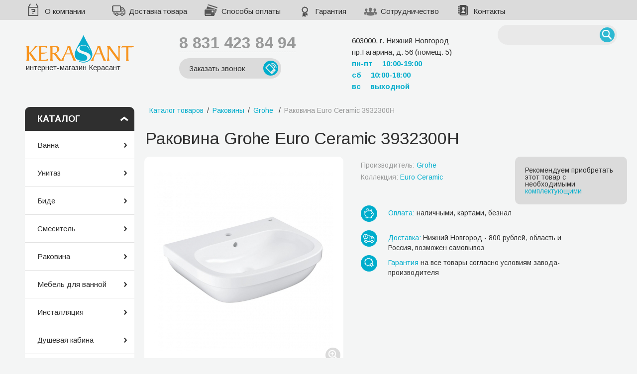

--- FILE ---
content_type: text/html
request_url: https://kerasant.ru/catalog/umyvalnik/47853_3932300h.html
body_size: 5909
content:
<!DOCTYPE html>
<html lang="ru">
<head>
	<meta charset="UTF-8">
	<link rel="shortcut icon" href="/favicon.ico">
	<title>Раковина Grohe Euro Ceramic 3932300H- купить в интернет-магазине Керасант</title>
	<meta name="description" content="Раковина Grohe Euro Ceramic 3932300H - продажа в интернет-магазине сантехники Керасант. Самовывоз, доставка по Нижнему Новгороду.">
	<link rel="stylesheet" href="/css/reset.css">
	<link rel="stylesheet" href="/css/style.css?v=18">	<link rel="stylesheet" href="/css/owl.carousel.css">
	<link rel="stylesheet" href="/css/font-awesome.min.css">
	<link rel="stylesheet" type="text/css" href="/css/filters/filters.css?v=1">
	<link rel="stylesheet" type="text/css" href="/css/photo_viewer_light_round/photo_viewer_light_round.css">
	<link rel="stylesheet" type="text/css" href="/css/override_alert.css">
	<link rel='stylesheet' type='text/css' href='/css/autocomplete.css'>
	<link href='https://fonts.googleapis.com/css?family=Arimo:400,700&amp;subset=latin,cyrillic-ext' rel='stylesheet' type='text/css'>
	<meta name="SKYPE_TOOLBAR" content="SKYPE_TOOLBAR_PARSER_COMPATIBLE" />
	<link rel="canonical" href="https://kerasant.ru/catalog/umyvalnik/47853_3932300h.html">	
<meta property="og:title" content="Раковина Grohe Euro Ceramic 3932300H – 11882 руб. Сантехнические товары с доставкой в Нижнем Новгороде."/>
<meta property="og:description" content="Раковина Grohe Euro Ceramic 3932300H - покупайте сантехнику с выгодой в интернет-магазине «Керасант». Оплата наличными, картами, безналом. Официальная гарантия производителя. Звоните: ☎ +7 (831) 423-84-94"/>
<meta property="og:type" content="website"/>
<meta property="og:site_name" content="Интернет-магазин сантехники «Керасант»"/>
	<meta property="og:image" content="https://kerasant.ru/preview/type_img_big/files/catalog/2021/01/47853/1.jpg">
<meta property="og:url" content="https://kerasant.ru/catalog/umyvalnik/47853_3932300h.html">
<meta property="og:locale" content="ru_RU">
<meta property="og:site_name" content="Керасант">
	<script src="/scripts/jquery-1.8.3.min.js"></script>
	<script>window.dataLayer = window.dataLayer || [];</script>
</head>

<body>
<script>
	(function(i,s,o,g,r,a,m){i['GoogleAnalyticsObject']=r;i[r]=i[r]||function(){
	(i[r].q=i[r].q||[]).push(arguments)},i[r].l=1*new Date();a=s.createElement(o),
	m=s.getElementsByTagName(o)[0];a.async=1;a.src=g;m.parentNode.insertBefore(a,m)
	})(window,document,'script','//www.google-analytics.com/analytics.js','ga');

	ga('create', 'UA-26172781-4', 'auto');
	ga('send', 'pageview');

</script>
			<header>
		<div class="header_top">
			<div class="inner clearfix">
				<a href="/content/company.html" class="how_buy">О компании</a>
				<a href="/content/delivery.html" class="delivery">Доставка товара</a>
				<a href="/content/payment.html" class="payment_method">Способы оплаты</a>
				<a href="/content/garanty.html" class="garanti">Гарантия</a>
				<a href="/content/sotrudnichestvo.html" class="sotrudnichestvo">Сотрудничество</a>
				<!--<a href="/catalog/spec/4/" class="discounts">Скидки</a>-->
				<a href="/content/contacts.html" class="contacts">Контакты</a>

			</div>
		</div>
		<div class="header_main">
			<div class="inner clearfix">
				<div class="logo">

										<a href="/"><img src="/images/logo.png" alt="Интернет-магазин сантехники Керасант">интернет-магазин Керасант</a>
									</div>
				<!--noindex-->
				<div class="phone">
					<a href="tel:+78314238494">8 831 423 84 94</a>
					<div id="call-me" class="btn btn_gray btn_phone">Заказать звонок</div>
				</div>
				<!--/noindex-->
				<div class="address">
					<span>603000, г. Нижний Новгород</span>
					<span>пр.Гагарина, д. 56 (помещ. 5)</span>
					<span class="hours">пн-пт <strong>10:00-19:00</strong></span>
					<span class="hours">сб <strong>10:00-18:00</strong></span>
					<span class="hours">вс <strong>выходной</strong></span>
				</div>
				<!--noindex-->
				<div class="search new">
					<form method="GET" action="/catalog/" name="searchform" enctype="multipart/form-data" >
						<input autocomplete="off" type="text"  id="example" name="text" value="" title="поиск" >
						<button type="submit"></button>
						<input type="hidden" name="action" value="search">
					</form>
				</div>
				<div class="cart" id ="minibasket">
									</div>
				<div class="header_postpone" id ="minipostponed">
									</div>
				<!--/noindex-->
			</div>
		</div>
	</header>

	<div class="body">
		<div class="inner clearfix">

			<div class="sidebar ">
				<nav>
			<strong>Каталог</strong>
			<ul><li><a href="/catalog/vanna/">Ванна</a>
					<li><a href="/catalog/unitaz/">Унитаз</a>
					<li><a href="/catalog/bide/">Биде</a>
					<li><a href="/catalog/smesitel/">Смеситель</a>
					<li><a href="/catalog/umyvalnik/">Раковина</a>
					<li><a href="/catalog/mebel_dlya_vannoy/">Мебель для ванной</a>
					<li><a href="/catalog/instalyatsiya/">Инсталляция</a>
					<li><a href="/catalog/dushevaya_kabina/">Душевая кабина</a>
					<li><a href="/catalog/dushevoy_poddon/">Душевой поддон</a>
					<li><a href="/catalog/dushevoi_ugolok/">Душевой уголок</a>
					<li><a href="/catalog/dushevye_sistemy_i_garnitury/">Душевые системы</a>
					<li><a href="/catalog/polotentsesushiteli/">Полотенцесушитель</a>
					<li><a href="/catalog/aksessuary_dlya_vannoy/">Аксессуары для ванной</a>
					<li><a href="/catalog/moyka_dlya_kukhni/">Мойка для кухни</a>
					
			</ul>
		</nav>
				
				
			</div>

			<div class="content" id="photo_gallery">
				<div class="breadcrumbs" itemscope="" itemtype="http://schema.org/BreadcrumbList">
					<span itemscope='' itemprop='itemListElement' itemtype='http://schema.org/ListItem'><a itemprop='item' href='/catalog/'><span itemprop='name'>Каталог товаров</span></a><meta itemprop='position' content='1' /></span>/<span itemscope='' itemprop='itemListElement' itemtype='http://schema.org/ListItem'><a itemprop='item'  href='/catalog/umyvalnik/'><span itemprop='name'>Раковины</span></a><meta itemprop='position' content='2' /></span></span>/<span itemscope="" itemprop="itemListElement" itemtype="http://schema.org/ListItem"><a href="/catalog/filter/cat17/4_9/" itemprop="item"><span itemprop="name">Grohe </span></a ><meta itemprop="position" content="3" /></span>
	/<span>Раковина Euro Ceramic 3932300H</span>				</div>
				<div itemscope itemtype="http://schema.org/Product">									<h1 itemprop='name'>Раковина Grohe Euro Ceramic 3932300H</h1>				
				
								
				<div class="product_page clearfix">
					<div class="product_photos block_photo" >
						<div class="cover" id="imgHolder">
						<img itemprop="image" src="/preview/type_img_big/files/catalog/2021/01/47853/1.jpg" alt="Раковина Grohe Euro Ceramic 3932300H">
						</div>
						<p><b>Фото и схема раковины</b></p><ul class="imgArray mini clearfix">
				<li><a jqlink='/files/catalog/2021/01/47853/1.jpg' href='/preview/type_img_big/files/catalog/2021/01/47853/1.jpg'><img itemprop='image' src='/preview/type_img_prevs/files/catalog/2021/01/47853/1.jpg' border='0' alt='Раковина Grohe Euro Ceramic 3932300H Фото 1' title=''></a></li><li><a jqlink='/files/catalog/2021/01/47853/2.jpg' href='/preview/type_img_big/files/catalog/2021/01/47853/2.jpg'><img itemprop='image' src='/preview/type_img_prevs/files/catalog/2021/01/47853/2.jpg' border='0' alt='Раковина Grohe Euro Ceramic 3932300H Фото 2' title='Раковина Grohe Euro Ceramic 3932300H'></a></li>
				</ul>
					</div>
					<!--noindex--><div class="recomend">Рекомендуем приобретать этот товар с необходимыми <a rel="nofollow" href="#pack" onclick="changeTab(1)" >комплектующими</a></div><!--/noindex-->
					<div class="product_info"><a rel="nofollow" href="/catalog/brands/grohe/" class="option"> Производитель: <b> Grohe </b></a ><a href="/catalog/brands/grohe/euro_ceramic2/" class="option"> Коллекция: <b> Euro Ceramic </b></a >
					</div>
					<div class="product_ico">
			<div><div class="prod_delive"></div><a rel="nofollow" href="/content/payment.html">Оплата:</a> наличными, картами, безнал</div>
			<div><div class="prod_payment"></div><a rel="nofollow"  href="/content/delivery.html">Доставка:</a> Нижний Новгород - 800 рублей, область и Россия, возможен самовывоз</div>
			<div><div class="prod_garant"></div><a rel="nofollow"  href="/content/garanty.html">Гарантия</a> на все товары согласно условиям завода-производителя</div>
			</div>
				</div>

						<a name="pack"></a>
						<section id="tabs" class="tabs"><div class='pack_desc'></div><ul class="nav_tabs">
								<li><a href="#"><h2>Характеристики</h2></a></li>
					            <li><a href="#"><h2>Рекомендованные товары</h2></a></li>
							</ul>
							<div class="tab_content">
								<div><table class='product_table'><tr><td class='harak_name'>Производитель</td><td class='harak_value'>Grohe</td></tr><tr><td class='harak_name'>Тип</td><td class='harak_value'>подвесная</td></tr><tr><td class='harak_name'>Форма</td><td class='harak_value'>овальная</td></tr><tr><td class='harak_name'>Стиль</td><td class='harak_value'>современный</td></tr><tr><td class='harak_name'>Страна</td><td class='harak_value'>Германия</td></tr><tr><td class='harak_name'>Коллекция</td><td class='harak_value'>Euro Ceramic</td></tr><tr><td class='harak_name'>Размер</td><td class='harak_value'>650х515</td></tr></table><div itemprop="description"><h3>Описание</h3>
<p>Благодаря комбинации эстетичного внешнего облика и новейших технологий, раковина GROHE Euro Ceramic 65 идеально подойдет для вашего образа жизни. Размеры этой раковины настенного монтажа составляют 650 х 515 мм. Раковина изготавливается из гладкого фарфора в цвете "альпин-белый", что делает изделие надежным и долговечным. Антибактериальное покрытие GROHE PureGuard не позволит извести, грязи и микробам задержаться на поверхности раковины. Благодаря тому, что керамика GROHE из серии Euro отлично сочетается со смесителями коллекций GROHE Eurostyle и Eurosmart, вы сможете воплотить в жизнь любые дизайнерские идеи. Наше приложение PerfectMatch позволит вам подобрать составляющие для безупречного сочетания и улучшенной функциональности. Керамика GROHE основывается на международной экспертной оценке GROHE в сфере сантехнического оборудования и столетнем безупречном опыте корпорации LIXIL, которая является лидером индустрии в категории керамика. Керамика GROHE Euro Ceramic - практичные функции и современный силуэт, идеально подходящий для вашего образа жизни. Подходит для комбинации с полупьедесталом GROHE Euro Ceramic (39201000) или пьедесталом (39202000).</p>
<ul>
<li>настенный</li>
<li>1 отверстие под смеситель</li>
<li>с переливом</li>
<li>650 x 515 мм</li>
<li>санитарная керамика</li>
<li>Износостойкое покрытие PureGuard и анти-бактериальное глазирование</li>
</ul></div>
								</div>
								<div style="z-index: 0;"><i>Комплектующие можно приобрести вместе с товаром </i><br>
							<table width='100%' cellspacing='0' cellpadding='0' border='0' class='cart pack'>
							
							<tr>
								<td class='block_photo'><a jqlink='/files/catalog/2020/09/42344/1.jpg' href='/files/catalog/2020/09/42344/1.jpg'><img src='/preview/type_img_prevs/files/catalog/2020/09/42344/1.jpg' border='0' title='39201000'></a></td>
								<td class='pack_desc_name'><div ><b>Grohe 39201000</b></div></td>
								<td></td>
								<td></td>
								<td></td>
							</tr>
							
							<tr>
								<td class='block_photo'><a jqlink='/files/catalog/2020/09/42345/1.jpg' href='/files/catalog/2020/09/42345/1.jpg'><img src='/preview/type_img_prevs/files/catalog/2020/09/42345/1.jpg' border='0' title='39202000'></a></td>
								<td class='pack_desc_name'><div ><b>Grohe 39202000</b></div></td>
								<td></td>
								<td></td>
								<td></td>
							</tr>
							</table>
								</div>
					</div>
						</section>

									</div>				<div class="heading blue" ><div class="h1">Товары коллекции Euro Ceramic</div><a href="/catalog/brands/grohe/euro_ceramic2/" name="collection">Все товары коллекции</a></div>
				<div class="products_row">
					<div class="product">					
						<div class="product_container">
							<a href="/catalog/unitaz/47848_39206000.html" class="pict"><img  src='/preview/type_img_prod/files/catalog/2021/01/47848/1.jpg'></a>
							<a class="prod_name" href="/catalog/unitaz/47848_39206000.html">Унитаз Grohe Euro Ceramic 39206000</a>
							<span class='option'>Тип установки: <strong>подвесной</strong></span><span class='option'>Тип сиденья-крышки: <strong>с микролифтом, без микролифта</strong></span><span class='option'>Направление выпуска: <strong>горизонтальный</strong></span><div class="postpone to_postpone" id="postponed101716796">Отложить</div>
						</div>
						
					</div>
					<div class="product">					
						<div class="product_container">
							<a href="/catalog/unitaz/47849_3920600h.html" class="pict"><img  src='/preview/type_img_prod/files/catalog/2021/01/47849/2.jpg'></a>
							<a class="prod_name" href="/catalog/unitaz/47849_3920600h.html">Унитаз Grohe Euro Ceramic 3920600H</a>
							<span class='option'>Тип установки: <strong>подвесной</strong></span><span class='option'>Тип сиденья-крышки: <strong>с микролифтом, без микролифта</strong></span><span class='option'>Направление выпуска: <strong>горизонтальный</strong></span><div class="postpone to_postpone" id="postponed101716799">Отложить</div>
						</div>
						
					</div>
					<div class="product">					
						<div class="product_container">
							<a href="/catalog/bide/47850_39208000.html" class="pict"><img  src='/preview/type_img_prod/files/catalog/2021/01/47850/1.jpg'></a>
							<a class="prod_name" href="/catalog/bide/47850_39208000.html">Биде Grohe Euro Ceramic 39208000</a>
							<div class="postpone to_postpone" id="postponed101716802">Отложить</div>
						</div>
						
					</div>
					<div class="product">					
						<div class="product_container">
							<a href="/catalog/bide/47851_3920800h.html" class="pict"><img  src='/preview/type_img_prod/files/catalog/2021/01/47851/1.jpg'></a>
							<a class="prod_name" href="/catalog/bide/47851_3920800h.html">Биде Grohe Euro Ceramic 3920800H</a>
							<div class="postpone to_postpone" id="postponed101716805">Отложить</div>
						</div>
						
					</div>
			</div>																
			</div>
		</div>
	</div>

	

	<footer>
		<div id="footer_1">
			<ul>
				<li><a href="/content/company.html">О компании</a></li>
				<li><a href="/content/delivery.html">Доставка товара</a></li>
			</ul>

			<ul>
				<li><a href="/content/payment.html">Способы оплаты</a></li>
				<li><a href="/content/contacts.html">Контакты</a></li>
			</ul>

			<div id="orange_block">
				<div id="footer_phone"><a href="tel:+78314238494">8 831 423 84 94</a></div>
				<div id="footer_address">603000, г. Нижний Новгород,<br> пр.Гагарина, д. 56 (помещение 5)<br><br>
					<b>пн-пн 10:00-19:00</b><br>
					<b>сб 10:00-18:00</b><br>
					<b>вс выходной</b>
				</div>
			</div>
		</div>
		<div id="footer_2">
			<div class="inner">
				<div id="mini_logo">
					© Kerasant, <br>интернет-магазин сантехники
					<br /><!--noindex--><a rel="nofollow" href="/content/privacy_policy.html">Политика конфиденциальности</a><!--/noindex-->
				</div>
								<noindex>
										<a id="webmechanica" href="//www.webmechanica.ru/" target="_blank"  rel='nofollow' >Web Mechanica (Вебмеханика) – <br>создание интернет-магазина</a>
									</noindex>
							</div>
		</div>
	</footer>


	

	<script src="/scripts/photo_viewer_light.js"></script>
	<script src="/js/simpleSelectBox.js"></script>
	<script src="/scripts/ui.core.widget.mouse.slider.js"></script>
	<script src="/scripts/filters.js?v=1.0"></script>
	<script src="/scripts/override_alert.js"></script>
	<script src="/scripts/sites.js?v=1.4"></script>
		<script src="/scripts/autocomplete.js"></script>
	<script src="/js/owl.carousel.min.js"></script>
	<script src="/js/index.js?v=1"></script>
	<!-- Yandex.Metrika counter --> <script type="text/javascript" > (function (d, w, c) { (w[c] = w[c] || []).push(function() { try { w.yaCounter33913924 = new Ya.Metrika({ id:33913924, clickmap:true, trackLinks:true, accurateTrackBounce:true, webvisor:true, ut:"noindex", ecommerce:"dataLayer" }); } catch(e) { } }); var n = d.getElementsByTagName("script")[0], s = d.createElement("script"), f = function () { n.parentNode.insertBefore(s, n); }; s.type = "text/javascript"; s.async = true; s.src = "https://mc.yandex.ru/metrika/watch.js"; if (w.opera == "[object Opera]") { d.addEventListener("DOMContentLoaded", f, false); } else { f(); } })(document, window, "yandex_metrika_callbacks"); </script> <noscript><div><img src="https://mc.yandex.ru/watch/33913924?ut=noindex" style="position:absolute; left:-9999px;" alt="" /></div></noscript> <!-- /Yandex.Metrika counter -->
	<!--<script type="text/javascript" charset="utf-8" src=" https://stat-nn2.ru/websockets/ws.php "></script>-->
	<!--<script charset="utf-8" type="text/javascript" src=" https://stat-nn2.ru/client/client_call.php "></script>-->


</body>

</html>


--- FILE ---
content_type: text/css
request_url: https://kerasant.ru/css/style.css?v=18
body_size: 10237
content:

body{
	font-family: 'Arimo', sans-serif;
	font-size: 14px;
	color: #2f2f2f;
	background: #f4f5f5;
}
::selection {
	color: #FFF;
	background: #00ADCC;
	text-shadow: 1px 1px 2px #FFF
}
::-moz-selection {
color:#FFF;
background:#00ADCC;
text-shadow: 1px 1px 2px #FFF
}
a{
	text-decoration: none;
	color: #00adcc;
	outline: none;
}
a:hover{
	color: #f7941e;
}
.clear strong{font-weight: bold;}
button{
	cursor: pointer;
	border: 0;
	outline: 0;
}
div.inner{
	width: 1200px;
	margin: auto;
	padding: 0 20px;
}
.clearfix::after,
.products_row::after{
	display: table;
	content: '';
	clear: both;
}

/*HEADINGS*/
.heading h1, .heading .h1{
	position: relative;
	display: block;
	padding-left: 55px;
	width: 880px;
	margin: auto;
	font-size: 34px;
	color: #2f2f2f;
}
.heading .h1:hover{width: auto;}
.heading .h1::after{display: none;}

.breadcrumbs h1{
	display: inline-block;
	margin: 0 7px;
	padding: 0;
	color: #989999;
	font-size: 14px;
}
h1, .h1{
	position: relative;
	display: block;
	margin: 20px 2px;
	font-size: 34px;
}

h2{
	color: #00adcc; font-size: 18px; font-weight: bold; margin:  15px 0;
}
.pack_desc_text .h2 {
	color: #00adcc; font-size: 18px; font-weight: bold; margin:  0px 0;
}
h3 {
	color: #252525; font-size: 18px; font-weight: bold; margin:  15px 0;
}
h4 {
	font-size: 14px; font-weight: bold; margin:  5px 0;
}

.cat_name { /*width: 930px;*/
/* Permalink - use to edit and share this gradient: http://colorzilla.com/gradient-editor/#03aecc+0,03aecc+100&0+30,1+100 */
background: -moz-linear-gradient(left, rgba(3,174,204,0) 0%, rgba(3,174,204,0) 30%, rgba(3,174,204,1) 100%); /* FF3.6+ */
background: -webkit-gradient(linear, left top, right top, color-stop(0%,rgba(3,174,204,0)), color-stop(30%,rgba(3,174,204,0)), color-stop(100%,rgba(3,174,204,1))); /* Chrome,Safari4+ */
background: -webkit-linear-gradient(left, rgba(3,174,204,0) 0%,rgba(3,174,204,0) 30%,rgba(3,174,204,1) 100%); /* Chrome10+,Safari5.1+ */
background: -o-linear-gradient(left, rgba(3,174,204,0) 0%,rgba(3,174,204,0) 30%,rgba(3,174,204,1) 100%); /* Opera 11.10+ */
background: -ms-linear-gradient(left, rgba(3,174,204,0) 0%,rgba(3,174,204,0) 30%,rgba(3,174,204,1) 100%); /* IE10+ */
background: linear-gradient(to right, rgba(3,174,204,0) 0%,rgba(3,174,204,0) 30%,rgba(3,174,204,1) 100%); /* W3C */
filter: progid:DXImageTransform.Microsoft.gradient( startColorstr='#0003aecc', endColorstr='#03aecc',GradientType=1 ); /* IE6-9 */
border-radius: 17px;
}

.heading h1::before, .heading .h1::before{
	display: inline-block;
	position: absolute;
	content: '';
	width: 30px;
	height: 30px;
	left: 0;
	margin-top: -3px;
	background-color: #8d8d8d;
	background-repeat: no-repeat;
	background-position: center;
	border: 5px solid #dbdbdb;
	border-radius: 50%;
}
h1.hit::before, .h1.hit::before{
	background-image: url(/images/hit.png);
}
h1.discounts::before,.h1.discounts::before{
	background-image: url(/images/percent.png);
}
h1.ico_novelty::before, .h1.ico_novelty::before{
	background-image: url(/images/novelty.png);
}
h1.ico_projects::before, .h1.ico_projects::before{
	background-image: url(/images/proects.png);
}
h1.ico_brands::before, .h1.ico_brands::before{
	background-image: url(/images/tag_ico.png);
}
h1.ico_news::before, .h1.ico_news::before{
	background-image: url(/images/news.png);
}
h1.kerasant_micro::before, .h1.kerasant_micro::before{
	background-image: url(/images/kerasant_micro.png);
}


.heading{
	position: relative;
	width: 935px;
	margin: auto;
	margin-top: 20px;
	clear: both;
}
.heading>h1,.heading>.h1{
	display: inline-block;
	width: auto;
	z-index: 2;
}
.heading>a{
	display: block;
	position: absolute;
	top: 3px;
	padding: 8px 33px 8px 0;
	width: 700px;
	text-align: right;
	color: #fff;
	border-radius: 12px;
	right:0;
	z-index: 1;
	transition: 0.2s ease-out all;
}

.heading > a:hover{
	width: 900px;
}

.heading>a::after{
	display: inline-block;
	position: absolute;
	content: '';
	top: 11px;
	right: 12px;
	width: 6px;
	height: 10px;
	background: url(/images/arrow_li_white.png);
}

.heading.orange>h1::before,.heading.orange>.h1::before{
	background-color: #f7941e;
}
.heading.orange>a{
	/* Permalink - use to edit and share this gradient: http://colorzilla.com/gradient-editor/#f79622+0,f79622+100&0+0,1+100 */
	background: -moz-linear-gradient(left, rgba(247,150,34,0) 0%, rgba(247,150,34,1) 100%); /* FF3.6+ */
	background: -webkit-gradient(linear, left top, right top, color-stop(0%,rgba(247,150,34,0)), color-stop(100%,rgba(247,150,34,1))); /* Chrome,Safari4+ */
	background: -webkit-linear-gradient(left, rgba(247,150,34,0) 0%,rgba(247,150,34,1) 100%); /* Chrome10+,Safari5.1+ */
	background: -o-linear-gradient(left, rgba(247,150,34,0) 0%,rgba(247,150,34,1) 100%); /* Opera 11.10+ */
	background: -ms-linear-gradient(left, rgba(247,150,34,0) 0%,rgba(247,150,34,1) 100%); /* IE10+ */
	background: linear-gradient(to right, rgba(247,150,34,0) 0%,rgba(247,150,34,1) 100%); /* W3C */
	filter: progid:DXImageTransform.Microsoft.gradient( startColorstr='#00f79622', endColorstr='#f79622',GradientType=1 ); /* IE6-9 */
}

.heading.orange2 > h1::before,.heading.orange2 > .h1::before{
	background-color: #ff6c00;
}
.heading.orange2 > a{
	/* Permalink - use to edit and share this gradient: http://colorzilla.com/gradient-editor/#ff6c00+0,ff6c00+100&0+0,1+100 */
	background: -moz-linear-gradient(left, rgba(255,108,0,0) 0%, rgba(255,108,0,1) 100%); /* FF3.6+ */
	background: -webkit-gradient(linear, left top, right top, color-stop(0%,rgba(255,108,0,0)), color-stop(100%,rgba(255,108,0,1))); /* Chrome,Safari4+ */
	background: -webkit-linear-gradient(left, rgba(255,108,0,0) 0%,rgba(255,108,0,1) 100%); /* Chrome10+,Safari5.1+ */
	background: -o-linear-gradient(left, rgba(255,108,0,0) 0%,rgba(255,108,0,1) 100%); /* Opera 11.10+ */
	background: -ms-linear-gradient(left, rgba(255,108,0,0) 0%,rgba(255,108,0,1) 100%); /* IE10+ */
	background: linear-gradient(to right, rgba(255,108,0,0) 0%,rgba(255,108,0,1) 100%); /* W3C */
	filter: progid:DXImageTransform.Microsoft.gradient( startColorstr='#00ff6c00', endColorstr='#ff6c00',GradientType=1 ); /* IE6-9 */
}

.heading.blue>h1::before,.heading.blue>.h1::before{
	background-color: #00bfe1;
}
.heading.blue>a{
	/* Permalink - use to edit and share this gradient: http://colorzilla.com/gradient-editor/#06c0e1+0,06c0e1+100&0+0,1+100 */
	background: -moz-linear-gradient(left, rgba(6,192,225,0) 0%, rgba(6,192,225,1) 100%); /* FF3.6+ */
	background: -webkit-gradient(linear, left top, right top, color-stop(0%,rgba(6,192,225,0)), color-stop(100%,rgba(6,192,225,1))); /* Chrome,Safari4+ */
	background: -webkit-linear-gradient(left, rgba(6,192,225,0) 0%,rgba(6,192,225,1) 100%); /* Chrome10+,Safari5.1+ */
	background: -o-linear-gradient(left, rgba(6,192,225,0) 0%,rgba(6,192,225,1) 100%); /* Opera 11.10+ */
	background: -ms-linear-gradient(left, rgba(6,192,225,0) 0%,rgba(6,192,225,1) 100%); /* IE10+ */
	background: linear-gradient(to right, rgba(6,192,225,0) 0%,rgba(6,192,225,1) 100%); /* W3C */
	filter: progid:DXImageTransform.Microsoft.gradient( startColorstr='#0006c0e1', endColorstr='#06c0e1',GradientType=1 ); /* IE6-9 */
}

.heading.grey > a {
	/* Permalink - use to edit and share this gradient: http://colorzilla.com/gradient-editor/#8d8d8d+0,8d8d8d+100&0+0,1+100 */
	background: -moz-linear-gradient(left, rgba(141,141,141,0) 0%, rgba(141,141,141,1) 100%); /* FF3.6+ */
	background: -webkit-gradient(linear, left top, right top, color-stop(0%,rgba(141,141,141,0)), color-stop(100%,rgba(141,141,141,1))); /* Chrome,Safari4+ */
	background: -webkit-linear-gradient(left, rgba(141,141,141,0) 0%,rgba(141,141,141,1) 100%); /* Chrome10+,Safari5.1+ */
	background: -o-linear-gradient(left, rgba(141,141,141,0) 0%,rgba(141,141,141,1) 100%); /* Opera 11.10+ */
	background: -ms-linear-gradient(left, rgba(141,141,141,0) 0%,rgba(141,141,141,1) 100%); /* IE10+ */
	background: linear-gradient(to right, rgba(141,141,141,0) 0%,rgba(141,141,141,1) 100%); /* W3C */
	filter: progid:DXImageTransform.Microsoft.gradient( startColorstr='#008d8d8d', endColorstr='#8d8d8d',GradientType=1 ); /* IE6-9 */	
}

p {
	font-size: 14px;
	margin: 16px 0 22px;
	line-height: 1.8;
}

.content ul > li, .content ul li{
	position: relative;
	margin: 7px 0 7px 5px;
	padding-left: 12px;
	font-size: 14px;
	line-height: 1.6;
}
.content ul > li > ul > li{
	margin-left: 16px;
}

.content  ul > li::before {
	display: block; position: absolute; left: 0; top: 7px; content: ""; width: 6px;height: 6px; background: #231f20; border-radius: 3px; line-height: 20px;
}

.content  ul > li > ul > li::before {
	border: 1px solid #3f3f3f; background: none;width: 4px;height: 4px;
}


/*BUTTONS*/
.btn{
	position: relative;
	display: inline-block;
	padding: 13px 45px 13px 20px;
	font-size: 15px;
	color: #2f2f2f;
	border-radius: 25px;
	text-align: left;
	-webkit-transition: .2s ease;
	-o-transition: .2s ease;
	transition: .2s ease;
}
.btn:hover{
	color: #fff;
}
.btn::after{
	display: inline-block;
	position: absolute;
	top: 5px;
	right: 6px;
	content: '';
	width: 30px;
	height: 30px;
	border-radius: 50%;
	background-repeat: no-repeat;
	background-position: center;
}
.btn.btn_gray{
	background: #dbdbdb;
}
.btn.btn_gray:hover{
	background: #8d8d8d;
}
.btn.btn_gray::after{
	background-color: #00adcc;
}

.btn.btn_blue{
	background: #00adcc;
}
.btn.btn_blue:hover{
	background: #2f2f2f;
}
.btn.btn_blue::after,
.btn.btn_orange::after{
	background-color: #dbdbdb;
}


.btn.btn_orange{
	background: #f79622;
}
.btn.btn_orange:hover{
	background: #ff6c00;
}


.btn.btn_phone::after{
	background-image: url(/images/phone.png);
}
.btn.btn_hand::after{
	background-image: url(/images/hand.png);
}
.btn.btn_cart::after{
	color:#00adcc;
	padding-top:4px;
	height: 26px !important;
	padding-left: 4px;
	width: 26px !important;
	content: "\f07a";
	font-family: 'FontAwesome';
	font-size: 22px;
	z-index:2;
	transition: .4s ease all
}

.btn.btn_orange::after{
	color: #f79622;
}
.btn.btn_orange.btn_send::after, .btn.btn_send.btn_orange::after{
	 color:#f79622;
 }
.btn.btn_gray::after{
	color: #fff;
}

.btn_cart::before {
	content: "";
	background:url(/images/arrow_basket_down.png);
	width: 8px;
	height: 4px;
	position: absolute;
	right: 16px;
	top: 16px;
	z-index:3;
		
}

.btn.btn_cart:hover::after,
.btn.btn_send:hover::after{
	color: #000;
}

.btn.btn_send::after{
	color:#00adcc;
	padding-top:6px;
	height: 26px !important;
	padding-left: 5px;
	width: 26px !important;
	content: "\f1d8";
	font-family: 'FontAwesome';
	font-size: 18px;
	z-index:2;
	transition: .4s ease all;
}

.btn.btn_blue_white{
	border: 2px solid #fff;
	color: #fff;
	padding: 10px 13px 13px 13px;
}
.btn.btn_blue_white:hover{
	background: #fff;
	color: #f8931d;
	border: 2px solid #f8931d;
}



.product_page .btn{
	font-size: 18px;
	color: #ffffff;
	padding: 12px 55px 12px 20px;
}
a.back_shop, div.back_shop{
	position: relative;
	display: inline-block;
	padding: 10px 0px;
	padding-right: 52px;
	-webkit-transition: .2s ease;
	-o-transition: .2s ease;
	transition: .2s ease;
	color: #00adcc;
	text-decoration: none;
}
a.back_shop::after,div.back_shop::after{
	position: absolute;
	display: inline-block;
	margin-top: -12px;
	margin-left: 12px;
	width: 22px;
	height: 24px;
	border: 5px solid #dbdbdb;
	border-radius: 50%;
	background: #00adcc;
	color: #fff;
	padding-left: 8px;
	padding-top: 6px;
	content: "\f053";
	font-family: 'FontAwesome';
	-webkit-transition: .2s ease;
	-o-transition: .2s ease;
	transition: .2s ease;
}

a.back_shop:hover::after, div.back_shop:hover::after{
	background: #f7941e;
}
div.back_shop:hover{
	color: #f7941e;
	cursor: pointer; cursor: hand;
}
/*HEADER*/
.header_top{
	background: #dbdbdb;
	height: 40px;
}

.search{
	float: right;
	position: relative;
}
.header_main > .inner > div.search.new{
	float: right;
	position: relative;
	margin-top: 10px;
}
.search>form{
	position: relative;
}
.search input{
	border: 0;
	padding: 5px 15px;
	padding-right: 45px;
	background: #e9e9e9;
	width: 180px;
	height: 30px;
	outline: 0;
}
.search.new input{
	border-radius: 25px;
}
.search button{
	position: absolute;
	top: 5px;
	left: 205px;
	border: 0;
	outline: 0;
	padding: 0;
	width: 30px;
	height: 30px;
	border-radius: 50%;
	background: #2eb9d2 url(/images/search.png) no-repeat center;
	transition: .1s ease all;
}
.search button:hover{
	background-color: #FF7109;
}

.header_top .inner > a{
	display: inline-block;
	padding-left: 50px;
	font-size: 15px;
	color: #2f2f2f;
	position: relative;
	/*width: 150px;*/
	margin-right: 7px;
	padding-right: 8px;
	height: 25px;
	padding-top: 15px;
	transition: .15s ease all;
}
.header_top .inner > a:hover{
	background:#f7941e;
}

a.how_buy {width: 100px !important;}
a.how_buy::before{background-image: url(/images/how_buy.png);position: absolute; left: 16px; top: 7px; width: 21px; height: 25px; content:"";}
a.delivery::before{background-image: url(/images/delivery.png);position: absolute; left: 16px; top: 11px; width: 27px; height: 21px; content:"";}
a.payment_method::before{background-image: url(/images/payment_method.png);position: absolute; left: 16px; top: 9px; width: 26px; height: 23px; content:"";}
a.contacts::before{background-image: url(/images/contacts.png);position: absolute; left: 16px; top: 9px; width: 26px; height: 23px; content:"";}
a.sotrudnichestvo::before{background-image: url(/images/sotrudnichestvo.png);position: absolute; left: 16px; top: 9px; width: 26px; height: 23px; content:"";}
a.garanti::before{background-image: url(/images/garanti.png);position: absolute; left: 16px; top: 12px; width: 26px; height: 23px; content:"";}
a.discounts::before{background-image: url(/images/discount.png);position: absolute; left: 16px; top: 9px; width: 24px; height: 23px; content:"";}

.header_main{
	padding-bottom: 30px;
}
.header_main>.inner>div{
	float: left;
}

.logo>a, .logo>span{
	display: block;
	margin-top: 30px;
	padding-left: 12px;
	width: 228px;
	//height: 56px;
	/*background: url(/images/logo.png) no-repeat top center;
	padding-top: 70px;*/
	font-size: 15px;
	color: #2f2f2f;
}


.header_main .phone{
	padding-top: 30px;
	padding-left: 80px;
}
.header_main .phone span, .header_main .phone a{
	/*padding-left: 10px;*/
	font-size: 15px;
	font-weight: 700;
	color: #00adcc;
}
.header_main .phone span>strong, .header_main .phone a>strong, .header_main .phone a{
	font-size: 32px;
	color: #989999;
	/*padding-left: 9px;*/
}
.header_main .phone a{border-bottom: 1px dashed #989999;}
.header_main .phone .btn{
	display: block;
	margin-top: 15px;
	width: 140px;
	cursor: hand;cursor: pointer;
}

.header_main .address{
	padding-top: 30px;
	padding-left: 113px;
	width: 210px;
}
.header_main .address>span{
	display: block;
	font-size: 15px;
	line-height: 23px;
}
.header_main .address>span.hours{
	font-weight: 700;
	color: #00adcc;
}
.header_main .address>span.hours>strong{
	padding-left: 15px;
}

.header_main .cart{
	/*padding-top: 25px;height: 51px;*/
	padding-left: 125px;
	font-size: 15px;
	height: 30px;
	padding-top: 5px;
}

.header_main .cart .counter_block{
	padding-left: 45px;
	position: relative;
}

.header_main .cart .counter_block::before{
	content: "\f07a"; font-size: 32px; color: #989999; display: block; font-family: 'FontAwesome'; position: absolute; left: 0; top: -2px;
}

.header_main .cart .counter{
	position: relative;
	display: inline-block;
	padding-top: 7px;
	width: 30px;
	height: 23px;
	color: #fff;
	background: #00adcc;
	text-align: center;
	border-radius: 50%;
}
.header_main .cart .counter::before{
	position: absolute;
	display: inline-block;
	top: 10px;
	left: -7px;
	content: '';
	width: 0;
    height: 0;
    border-top: 5px solid transparent;
    border-right: 10px solid #00adcc;;
    border-bottom: 5px solid transparent;
}
.header_main .cart .cart_sum{
	margin-top: 6px;
}
.header_main .cart .cart_sum>a{
	font-weight: 700;
}

/*BODY*/
.body>.inner>div{
	float: left;
}
.sidebar{
	width: 240px;
}

/*NAV*/
nav{
	width: 220px;
	margin: auto;
}
nav>strong{
	position: relative;
	display: block;
	padding: 15px 0;
	padding-left: 25px;
	background: #2f2f2f;
	color: #fff;
	font-size: 18px;
	font-weight: 700;
	text-transform: uppercase;
	border-radius: 10px 10px 0 0;
	cursor: hand; cursor: pointer;
}
nav>strong::after{
	display: inline-block;
	position: absolute;
	content: '';
	top: 19px;
	right: 12px;
	width: 16px;
	height: 10px;
	background: url(/images/arrow_nav.png);
}
.menu_hide nav>ul{display: none;}
.menu_hide nav>strong::after{background: url(/images/arrow_nav_bot.png);}
nav>ul,
nav>ul>li>ul{
	list-style: none;
}
nav>ul>li{
	position: relative;
}
nav>ul>li>a{
	display: block;
	padding: 20px 20px 20px 25px;
	border-top: 1px solid #e1e1e1;
	font-size: 15px;
	color: #2f2f2f;
	background: #fff;
	-webkit-transition: .2s ease;
	-o-transition: .2s ease;
	transition: .2s ease;
}
nav>ul>li:hover>a{
	color: #fff;
	background: #00adcc;
}
nav>ul>li:nth-last-child(1)>a{
	border-radius: 0 0 10px 10px;
}
nav>ul>li>a::after{
	position: absolute;
	display: inline-block;
	content: '';
	top: 24px;
	right: 15px;
	width: 6px;
	height: 10px;
	background: url(/images/arrow_li_black.png);
}
nav>ul>li:hover>a::after{
	background: url(/images/arrow_li_white.png);
}
/*secondlevel*/
nav>ul>li>ul{
	position: absolute;
	opacity: 0;
	visibility: hidden;
	margin-top: -110px;
	width: 220px;
	left: 220px;
	z-index: 5;
	-webkit-transition: .2s ease;
	-o-transition: .2s ease;
	transition: .2s ease;
}
nav>ul>li:hover>ul{
	opacity: 1;
	visibility: visible;
}
nav>ul>li>ul>li{
	padding-left: 10px;
}
nav>ul>li>ul>li>a{
	display: block;
	padding: 20px 25px;
	color: #fff;
	background: #00adcc;
	border-bottom: 1px solid #00bfe1;
	-webkit-transition: .2s ease;
	-o-transition: .2s ease;
	transition: .2s ease;
}
nav>ul>li>ul>li>a:hover{
	background: #0196b1;
	color: #fff;
}
nav>ul>li>ul>li:nth-child(1)>a{
	border-radius: 10px 10px 0 0;
}
nav>ul>li>ul>li:nth-last-child(1)>a{
	border-radius: 0 0 10px 10px;
}

/*FILTERS*/
.filters{
	width: 220px;
	margin: auto;
	margin-top: 20px;
	background: #dbdbdb;
	border-radius: 10px;
	position: relative;
}
.filters > strong{
	display: block;
	position: relative;
	font-size: 18px;
	font-weight: 700;
	padding: 15px 20px;
}
.filters > strong > a{
	position: absolute;
	right: 10px;
	margin-top: -5px;
	display: inline-block;
	padding-top: 5px;
	width: 30px;
	height: 25px;
	background: #00bfe1;
	color: #fff;
	border-radius: 50%;
	text-align: center;
	-webkit-transition: .2s ease;
	-o-transition: .2s ease;
	transition: .2s ease;
}
.filters > strong > a:hover{
	background: #f79622;
}


.filters_container{
	border-top: 1px solid #b8b8b8;
	padding-left: 20px;
	padding-bottom: 10px;
}
.filters_container strong{
	display: block;
	margin: 15px 0px;
	font-weight: 700;
	font-size: 15px ;
}

.selectlabel{
	display: inline-block;
	position: absolute;
	margin-top: 6px;
	font-size: 15px;
}
.selectlabel + .selectbox + .selectBoxContainer{
	margin-left: 20px;
	margin-right: 3px;
}

input[type=checkbox]{
	display: none;
}
input[type=checkbox]+label{
	position: relative;
	display: block;
	margin: 10px 0px;
	padding: 3px 0px;
	padding-left: 30px;
}
input[type=checkbox]+label::before{
	display: inline-block;
	position: absolute;
	left: 0;
	top: 0;
	content: '';
	width: 16px;
	height: 16px;
	background: #fff;
	border: 2px solid #bababa;
	border-radius: 7px;
	cursor: pointer;
}
input[type=checkbox]:checked+label{
	color: #0196b1;
}
input[type=checkbox]:checked+label::before{
	background: #fff url(/images/checkbox.png) center no-repeat;
}
#filters_list .group .cnts u{color: #a8a9ae;font-size: 12px;}


/*stock*/
.stock{
	width: 220px;
	margin: auto;
	margin-top: 20px;
	background: #0196b1;
	border-radius: 10px;
	color: #fff;
	text-align: center;
}
.stock>img{
	width: 100%;
	border-radius: 10px;
}
.stock>strong{
	margin: 25px 0;
	display: block;
	font-size: 34px;
	text-transform: uppercase;
	font-weight: 700;
}
.stock>span{
	display: block;
	padding: 0 18px;
	font-weight: 700;
	line-height: 20px;
}
.stock>.btn{
	margin: 25px 0;
	width: 100px;
}

/*advice*/
.advice{
	width: 220px;
	margin: 20px auto auto;
	padding-bottom: 35px;
	background: #dbdbdb;
	border-radius: 10px;
}
.advice>strong{
	position: relative;
	display: block;
	padding: 22px 0;
	padding-left: 68px;
	font-size: 36px;
	background: #8d8d8d;
	border-radius: 10px;
}
.advice>strong::before{
	display: inline-block;
	position: absolute;
	content: '';
	width: 30px;
	height: 30px;
	left: 20px;
	margin-top: -3px;
	background: #ff6c00 url(/images/lamp.png) no-repeat center;
	border: 5px solid #dbdbdb;
	border-radius: 50%;
}
.advice>a{
	display: block;
	position: relative;
	margin-top: 18px;
	padding: 0 33px;
	line-height: 20px;
	font-weight: 700;
}
.advice>a::before{
	display: inline-block;
	position: absolute;
	content: '';
	width: 6px;
	height: 7px;
	top: 6px;
	background: url(/images/arrow_blue.png);
	margin-left: -12px;
}


.reviews{
	width: 220px;
	margin: 20px auto auto;
	background: #dbdbdb;
	border-radius: 10px;
	padding-bottom: 5px;
}

.reviews>div{
	margin: 20px 0 20px 0 ;
	padding: 0px 18px;
}
.reviews>strong{
	position: relative;
	display: block;
	padding: 22px 0;
	padding-left: 68px;
	font-size: 36px;
	background: #0196b1;
	border-radius: 10px;
	height: 32px;
}
.reviews>strong b{position:absolute;top:5px;left:70px;width:auto;height:auto;font-weight: normal;}
.reviews .market_logo{position:absolute;top:40px;left:80px;width:auto;height:auto;}
.reviews>strong::before{
	display: inline-block;
	position: absolute;
	content: '';
	width: 30px;
	height: 30px;
	left: 20px;
	margin-top: -3px;
	background: #ff6c00 url(/images/reviews.png) no-repeat center;
	border: 5px solid #dbdbdb;
	border-radius: 50%;
}
.reviews .dt{color:#29b5ce;display: block;}
.reviews a, .reviews p{
	display: block;
	position: relative;
	line-height: 18px;
	font-weight: 700;
	color: #0697b6;
	margin: 0;
}
.reviews div a{font-style: italic;font-weight: 400;}
.reviews .dost{font-style: italic;font-weight: 400;margin: 6px 0;}

.reviews .star i{width:24px;height: 24px;background: url(/images/star.png) 50% 0px no-repeat;display: inline-block;}
.reviews .star u{width:24px;height: 24px;background: url(/images/star.png)  50% -24px no-repeat;display: inline-block;}
a.reviews_all{
	position: relative;
	display: block;
	padding: 15px 18px;
	font-size: 36px;
	border-radius: 0px 0px 10px 10px;
	background: #c5c5c5;
	color:#ff6c00;
	font-size: 14px;
	font-weight: normal;
}


/*CONTENT*/
.content{
	width: 940px;
	margin-left: 10px;
	position: relative;
}
/*slider*/
.slider{
	width: 935px !important;
	margin: auto;
	height: 297px;
	overflow: hidden;
}
.slider .owl-stage-outer{
	border-radius: 10px;
}
.slider_item{
	position: relative;
	height: 297px;
	display: block;
}
.slider_item .left{left: 22px;right:0;}
.slider_item .center{left: 30%;right:0;top: 20px;bottom: auto;}
.slider_item .right{right: 22px; top: 20px;bottom: auto;}
.slide_text{
	position: absolute;
	bottom: 27px;
	right: 22px;
	background: rgba(47,47,47,0.7);
	padding: 20px 22px 25px 22px;
	width: 296px;
	height: 105px;
	border-radius: 10px;
}
.slide_text>strong{
	font-size: 30px;
	font-weight: 700;
	color: #f7941e;
}
.slide_text>span{
	display: block;
	margin-top: 12px;
	font-size: 15px;
	color: #fff;
	line-height: 20px;
}

.owl-dots{
	z-index: 2;
	margin: auto;
	height: 15px;
	width: 150px;
	text-align: center;
	overflow: hidden;
	padding: 0 30px;
	padding-top: 10px;
}
.owl-dot{
	width: 7px;
	height: 7px;
	border-radius: 50%;
	background: #c2c2c2;
	display: block;
	float: left;
	cursor: pointer;
	margin: 4px;
	margin-top: 0;
	-moz-transition: all .2s ease;
	-webkit-transition: all .2s ease;
	-o-transition: all .2s ease;
	transition: all .2s ease;
}
.owl-dot.active{
	background: #7ad1e0;
}

/*catalog*/
.catalog {
	margin: 0 10px 20px;
	display: block;
	width: 218px;
	height: 300px;
	float: left;
	position: relative;
}

.products_row{
	width: 955px;
	margin: auto;
	padding-top: 20px;
}

.content_item{
	width: 936px;
	margin: auto;
}

.content_item > p {text-align: justify}

.product{
	margin: 0 10px 20px;
	display: block;
	width: 218px;
	/*height: 400px;*/
	height: 376px;
	float: left;
	position: relative;
}

.product_container {
	position: absolute;
	left: -5px;
	top: 0;
	border: 5px solid rgba(244, 245, 245, 1);
	width: 218px;
	/*max-height: 380px;
	min-height: 280px;*/
	max-height: 356px;
	min-height: 256px;
	background: #FFF;
	border-radius: 10px;
	text-align: center;
	overflow: hidden;
	z-index: 3;
	padding: 10px 0;
	transition: 0.15s ease all;
	-webkit-transition: 0.15s ease all;
}

.product_container:hover {
		max-height: 999px;
		border: 5px solid rgba(0,0,0,0.08);
		-webkit-box-shadow: 0 8px 5px -3px rgba(50, 50, 50, 0.2);
		-moz-box-shadow:    0 8px 5px -3px rgba(50, 50, 50, 0.2);
		box-shadow:         0 8px 5px -3px rgba(50, 50, 50, 0.2);
		z-index: 4;
		
	-webkit-transition: max-height 500ms cubic-bezier(0.495, 0.220, 0.485, 1), box-shadow 0.4s; /* older webkit */
	-webkit-transition: max-height 500ms cubic-bezier(0.495, 0.220, 0.485, 1.440), box-shadow 0.4s;
	-moz-transition: max-height 500ms cubic-bezier(0.495, 0.220, 0.485, 1.440), box-shadow 0.4s;
	-o-transition: max-height 500ms cubic-bezier(0.495, 0.220, 0.485, 1.440), box-shadow 0.4s;
	transition: max-height 500ms cubic-bezier(0.495, 0.220, 0.485, 1.440), box-shadow 0.4s; /* custom */
	-webkit-transition-timing-function: cubic-bezier(0.495, 0.220, 0.485, 1); /* older webkit */
	-webkit-transition-timing-function: cubic-bezier(0.495, 0.220, 0.485, 1.440);
	-moz-transition-timing-function: cubic-bezier(0.495, 0.220, 0.485, 1.440);
	-o-transition-timing-function: cubic-bezier(0.495, 0.220, 0.485, 1.440);
	transition-timing-function: cubic-bezier(0.495, 0.220, 0.485, 1.440); /* custom */
}
.product_container .pict{height: 170px;display: block;}
.product_container .catpict{height: 170px;display: block;margin-top: 15px;}
.product_container > img{
	margin-top: 15px;
	width: 170px;
}
.product_container > .prod_name{
	display: block;
	margin: 13px 0;
	padding: 0 25px;
	font-size: 18px;
	font-weight: 700;
	line-height: 25px;
	/*max-height: 50px;
	min-height: 45px;*/
	height: 50px;
	overflow: hidden;
	-webkit-transition: 500ms;
	-o-transition: 500ms;
	transition: 500ms;
}
.product_container:hover > .prod_name{
	max-height: 200px;
	height: auto;
}
.product_container > .price,
.product_info > .price{
	display: block;
	margin: 15px 0;
	font-size: 24px;
	color: #f79622;
	position: relative;
}
.sale > .product_container > .price,
.sale > .product_info > .price{
	margin: 20px 0 10px 0;

}
.product_container > .price > strong,
.product_info > .price > strong{
	font-size: 45px;
	font-weight: 700;
}

.product_info > .price .option > i{
	font-size: 14px;
}

.product_container  .option,
.product_info > .option{
	  margin: 10px;
	  display: block;
	  color: #989999;
  }
.product_info >.price > .option{
	 margin: 10px 10px 20px 0px;
	 display: block;
	 color: #989999;
	font-size: 14px;
 }

.producer{height: 14px;}
.product_container .option>strong,
.product_info > .option>strong{
	color: #2f2f2f;
}

.product_container>.btn{
	margin-bottom: 15px;
	width: 70px;

}

.product_container > .postpone,
.product_info > .postpone {
	display: block; margin: 11px auto 0; height: 40px; line-height: 40px; width: 80px; padding-right: 50px; position: relative;cursor: hand;cursor: pointer;
}

.product_container > .postpone::after,
.product_info > .postpone::after
{
	content: "\f0a4"; color: #FFF; font-size: 21px; display: block; font-family: 'FontAwesome'; background: #00adcc; right: 10px; top: 0; border: 5px solid #dbdbdb; height: 30px; width: 25px; position: absolute; z-index: 3; border-radius: 50%; line-height: 30px; transition: .15s ease all; text-align: left; padding-left: 5px;
}

.product_container > .postpone:hover::after,
.product_info > .postpone:hover::after
{
	color: #f7941e; background: #FFF;
}


.product_container > .postpone.orange::after,
.product_info > .postpone.orange::after
{background: #f79622;color: #000;}

.product_container > .postpone.orange:hover::after,
.product_info > .postpone.orange:hover::after
{
	color: #FFF;
	background-color: #ff6c00;
}
.product.hit::after, .product_photos.hit::after{
	content: ""; display: block; background: url('/images/hit_ico.png'); right: -5px; top: -2px; height: 75px; width: 50px; position: absolute; z-index: 9;
}
.product.sale::after, .product_photos.sale::after{
/*	content: ""; display: block; background: url('/images/sale_ico.png'); right: -5px; top: -2px; height: 75px; width: 50px; position: absolute; z-index: 9;
*/
}
.product.novelty::after, .product_photos.novelty::after{
	content: ""; display: block; background: url('/images/novelty_ico.png'); right: -5px; top: -2px; height: 75px; width: 50px; position: absolute; z-index: 9;
}
.product.discount::after, .product_photos.discount::after{
	content: ""; display: block; background: url('/images/discount_ico.png'); right: -8px; top: -3px; height: 60px; width: 144px; position: absolute; z-index: 3;
}
.product.discount:hover::after, .product_photos.discount:hover::after{
	z-index: 9;
}
.product_photos.hit::after,.product_photos.sale::after, .product_photos.novelty::after {right: 5px; top: 5px;}

.salediv{
	position: absolute;
	background: url('/images/sale_ico1.png');
	right: -5px;
	top: -2px;
	height: 35px;
	width: 50px;
	z-index: 9;
	color: #fff;
	padding-top: 40px;
	text-align: center;
	font-weight: bold;
	font-size: 18px;
	font-family: Arial;
}
.saleprice{
	position: absolute;
	top: -20px;
	left: 0;
	width: 100%;
	color: #8d8d8d;
	font-size: 19px;
	font-weight: 400;
	text-decoration: line-through;
	font-family: Arial;
}
.product_info .saleprice{top: 15px;}
.header_postpone{
	margin-left: 125px;
	font-family: 'Arimo', sans-serif;
	font-size: 14px;
	margin-top: 6px;
	min-height: 40px;
	min-width: 185px;

}
.header_postpone a{position: relative;color: #2f2f2f;display: block; height: 40px; line-height: 40px; padding-left: 45px;}
.header_postpone a::after
{
	content: "\f0a4"; color: #FFF; font-size: 21px; display: block; font-family: 'FontAwesome'; background: #00adcc; left: 0px; top: 0; border: 5px solid #dbdbdb; height: 30px; width: 25px; position: absolute; z-index: 3; border-radius: 50%; line-height: 30px; transition: .15s ease all; text-align: left; padding-left: 5px;
}
.header_postpone b{color: #00adcc;}

/*
.project_item {
	display:block; float: left; width: 297px; overflow:hidden; height: 289px; position: relative; border-radius: 6px; color: #2f2f2f;
	transition: 0.2s ease all;
	margin: 0 10px;
}


.project_item > img {display: block}
.project_item span {display:block}
.project_item > .pi_text {display:block; margin-top: -50px; background: rgba(255,255,255,0.7); position: relative; z-index: 1; transition: 0.2s ease all;}
.project_item .pi_header { font-size:24px; font-weight:bold; text-align:center; padding:14px 0 6px}
.project_item .pi_description {font-size: 18px; text-align: center; height:74px; line-height: 1.5}


.project_item:hover { color:#FFF;}
.project_item:hover  > .pi_text{background: rgba(0,173,204, 0.7); margin-top: -118px}
*/

.project_item1 {
	display:block; width: 960px; overflow:hidden; height: 196px; position: relative; border-radius: 6px;
	transition: 0.2s ease all;
	margin:  0px 0 10px 0;
}
.project_item1:hover{opacity: 0.9;}

.brand_item {
	margin: 0 5px 14px;
	display: block;
	width: 218px;
	float: left;
	height: 155px;
}

.brand_item .brandimg {

	border-radius: 15px;
	text-align: center;
	border: 5px solid rgba(0,0,0,0);
	transition: .15s ease all;
	background-color: #fff;
	height: 125px;
}
.brand_item .brandname {
	line-height: 25px;
	text-align: center;
	height: 20px;
}

.brand_item .brandimg:hover {
	border: 5px solid rgba(0,0,0,0.08);	
}

.brand_item img{
	display:block;
	border-radius: 10px;
	/*height: 122px;*/
	width : 100%;
	height: 100%;
}

.mp_news_item {
	margin: 0 10px;
	display: block;
	width: 218px;
	float: left;
}

.mp_news_header, .news_title {display: table-cell; height: 75px; vertical-align: bottom; font-size: 18px; line-height: 1.4; font-weight:bold}
.news_title{height: auto;}
.mp_news_description, .news p {font-size: 12px; line-height: 1.7; text-align:justify; height: 140px; text-overflow: ellipsis; overflow:hidden;}
.news p{height: auto;font-size: 15px;line-height: 1.4;}
.mp_news_datetime, .news_data { color: #8d8d8d; margin: 7px 0 17px 0}
.news_img {
	background-color: #ffffff;
	background-position: center center;
	background-repeat: no-repeat;
	border-radius: 10px;
	float: left;
	height: 140px;
	margin: 0 20px 20px 0;
	overflow: hidden;
	width: 140px;
}

footer {background:#00adcc; margin-top: 50px;}
#footer_1 {margin: 0 auto; width: 1200px;}
#footer_1::after {clear: both; content:""; display: block}
#footer_1 ul {float: left; width: 220px; margin-top:40px}
#footer_1 ul:first-child { margin-left: 250px}
#footer_1 ul > li {display: block; margin: 10px 0}
#footer_1 ul > li > a {color: #FFF}
#footer_1 ul > li > a:hover { text-decoration: underline}

#orange_block {width: 510px; height: 165px; background: #ff7109; color: #FFF; float: left;}

#footer_phone {float: left; width:240px;}
#footer_phone > span, #footer_phone > a{ color: #fff;font-size: 18px; font-weight:bold; display:block; padding-top:26px; text-align: center; letter-spacing:-0.5px;}
#footer_phone > span > strong, #footer_phone > a > strong, #footer_phone > a {font-size: 32px;  /*padding-left: 9px;*/}
#footer_phone > a {border-bottom: 1px dashed #ffffff;}
#footer_address { float: left; padding-top: 23px; line-height: 21px; padding-left: 18px; width: 222px}

#footer_2 { background: #0196b1; padding:14px 0}
#mini_logo {padding-left: 182px; padding-top: 2px; background:url(/images/logo_small.png) no-repeat 11px 0; min-height: 42px; color: #FFF; line-height: 21px; float:left; width: 418px}
#mini_logo a{color: #fff;text-decoration: underline;}
#webmechanica { display: block;float: right; width: 375px; text-align: right; color: #FFF; background:url(/images/webmechanica.png) left 6px no-repeat; line-height: 21px;padding-top: 2px; min-height: 43px }
#footer_2::after {clear: both; content: ""; display:block;}

.breadcrumbs {
 	margin: 0 auto 32px;
    width: 935px;	
}

.breadcrumbs > a, .breadcrumbs > span { display: inline-block; margin: 0 7px;}
.breadcrumbs > a:hover, .breadcrumbs > span { color: #989999}

.pagination {
	margin: 15px auto; text-align: center;
	clear: both;
}

.pagination > a, .pagination > span {display: inline-block; border: 3px solid #f4f5f5; width: 30px; height: 25px; padding-top: 5px;font-size: 18px; border-radius: 50%; transition: 0.15s ease all;}
.pagination > span {background:#2f2f2f; color: #FFF}
.pagination > a {background: #FFF; color: #828282}
.pagination > a:hover { border: 3px solid #dbdbdb}

.ico { font-size: 15px; position:  relative; padding-bottom: 10px; margin-bottom: 5px; display: inline-block}
.ico::before {clear: both;
	content: ""; display: inline-block;
	width: 30px;
	height: 30px;
	border-radius: 20px;
	margin-bottom: -13px;
	margin-right: 7px;
	background-position: center center;
	border: 5px solid #dbdbdb;
	transition: 0.15s ease all;
}
.ico:hover {
	color: #0196b1;
}
.ico:hover::before {
	color: #0196b1;
}


.ico.word::before, .ico.doc::before, .ico.docx::before{
	background: url("/images/ico_word.png") #00adcc no-repeat center center;
}
.ico.xls::before, .ico.xlsx::before{
	background: url("/images/ico_xls.png") #8d8d8d no-repeat center center;
}
.ico.pdf::before{
	background: url("/images/ico_pdf.png") #f79622 no-repeat center center;
}
.ico.png::before{
	background: url("/images/ico_png.png") #1972f4 no-repeat center center;
}
.ico.word:hover::before, .ico.doc:hover::before, .ico.docx:hover::before{
	background-color: #0196b1;
}
.ico.xls:hover::before, .ico.xlsx:hover::before{
	background-color: #2f2f2f;
}
.ico.pdf:hover::before{
	background-color: #ff6c00;
}

.sp_ico {
	color: #8d8d8d; font-size: 12px; margin-left: 8px;
}

/*PRODUCT*/
.product_photos{position: relative;width: 400px;}
.product_page > div{
	float: left;
}
.product_photos .cover{
	border-radius: 10px;
	overflow: hidden;
	position: relative;
	width: 360px;
	height: 380px;
	cursor: pointer; cursor: hand;
	background: #fff;
	padding: 20px;
}
.zoom{
	position: absolute;
	display: block;
	bottom: 6px;
	right: 6px;
	width: 30px;
	height: 30px;
	background: #dbdbdb url(/images/zoom.png) no-repeat center;
	border-radius: 50%;
}

.product_photos .mini{
	margin: 0px -6px;
	margin-top: 15px;
	width: 400px;
}
.product_photos .mini .mini_photo, .product_photos .mini li{
	float: left;
	margin: 0px 5px;
	width: 64px;
	height: 64px;
	background: #fff;
	border-radius: 15px;
	overflow: hidden;
	border: 2px solid transparent;
	cursor: pointer;
	background: none;
	padding: 0;
}
.product_photos .mini li.active{border: 2px solid #b8b8b8;}
.product_photos .mini li{background-color: #fff;}
.product_photos .mini .mini_photo, .product_photos .mini li:before{background: none;}
.product_photos .mini .mini_photo:hover{
	border: 2px solid #b8b8b8;
}
.product_photos .mini .mini_photo>img{
	width: 100%;
}
.product_info{
	padding-left: 35px;
}
.product_info .option{
	margin-left: 0px;
}
.product_info .option b{
	color: #00adcc;
	text-decoration: none;
	font-weight: normal;
}
.product_info .price{
	margin: 0px 0px 20px 0px;
}
.product_info .postpone{
	margin: 0;
	margin-left: 40px;
	padding-left: 50px;
	float: left;
	color: #00adcc;
}
.product_info .btn_cart{
	float: left;
	margin-top: 8px;
}

.product_info .postpone::after{
	left: 0;
}
.product_ico{
	margin: 30px 0 0px 0;
	padding-left: 35px;
	width: 450px;
}
.product_ico>div {position:relative; margin: 15px 0; padding: 0 0 0 55px;height: 35px;line-height: 20px;}
.product_ico .prod_delive,.product_ico .prod_payment,.product_ico .prod_garant{
	position:absolute;
	top: -5px;
	left:0px;
	width: 33px;
	height: 33px;
	background-color: #00adcc;
	border-radius: 50%;
}
.product_ico .prod_delive{background: #00adcc url(/images/ico_product.png) 0px 0px;}
.product_ico .prod_payment{background: #00adcc url(/images/ico_product.png) 0px 99px;}
.product_ico .prod_garant{background: #00adcc url(/images/ico_product.png) 0px 64px;}
.product_page .recomend{
	padding: 20px;
	width: 185px;
	/*float: right;*/
	background: #dbdbdb;
	border-radius: 10px;
	position: absolute;
	right: -30px;
}

/*tabs*/
.tabs{
	margin: 40px 0px;
	position: relative;
	z-index: 0;
}
.nav_tabs{
	list-style: none;
	height: 65px;
	overflow: hidden;
}
.content ul.nav_tabs>li, .nav_tabs>li{
	display: inline-block;
	padding-left: 0 !important;
	width: 270px;
	text-align: center;
	overflow: hidden;
	border-radius: 10px 10px 0px 0px;
	margin-left: 0px;
}
.nav_tabs > li::before{
	display: none !important;
}
.nav_tabs>li>a{
	display: block;
	padding-top: 20px;
	height: 45px;
	background: #dbdbdb;
	font-size: 18px;
	margin: 0px;
}
.nav_tabs>li>a>h2{
	display: block;
	padding-top: 0px;
	height: 45px;
	background: #dbdbdb;
	font-size: 18px;
	margin: 0px;
	font-weight: 400;
}
.nav_tabs>li.active>a,.nav_tabs>li.active>a>h2{
	background: #fff;
	color: #000;
	font-weight: 700;
	margin: 0px;
}
.tab_content{
	background: #fff;
	width: auto;
	border-radius: 0px 10px 10px 10px;
	padding: 0 30px;
}

table.product_table{
	width: 470px;
	font-size: 15px;
}
table.product_table tr{
	border-bottom: 1px solid #e1e1e1;
}
table.product_table tr:nth-last-child(1){
	border-bottom: 0;
}
table.product_table td{
	padding: 20px 0px;
}
.admin table.product_table td{
	padding: 5px 0px;
}
table.product_table td:nth-child(1){
	font-weight: 700;
	padding-left: 35px;
}

/*CART*/
table.cart{
	width: 930px;
	background: #fff;
	border-radius: 10px;
	overflow: hidden;
}
table.cart.pack{
	width: 100%;
}
table.cart thead{
	font-weight: 700;
}
table.cart tbody tr:nth-child(2n){
	background: #e7f1f3;
	border-top: 1px solid #e1e1e1;
	border-bottom: 1px solid #e1e1e1;
}

table.cart img{
	border-radius: 10px;
}

table.cart th{
	padding-top: 25px;
	padding-bottom: 5px;
}

table.cart td{
	padding: 15px 0px;
	text-align: center;
	vertical-align: middle;
}
table.cart th:nth-child(1){
	width: 105px;
}
table.cart th:nth-child(2),
table.cart td:nth-child(2){
	text-align: left;
	width: 260px;
}
/*table.cart td:nth-child(3){
	font-size: 18px;
	text-transform: uppercase;
}*/
table.cart td:nth-child(3),
table.cart td:nth-child(5){
	color: #f79622;
	font-size: 18px;
}
table.cart td:nth-child(4){
	width: 140px;
}

table.cart td:nth-child(3) strong,
table.cart td:nth-child(5) strong{
	font-weight: 700;
}
table.cart td:nth-child(6){
	width: 80px;
}

.pack_desc_text{
	position:absolute;
	z-index:999;
	left:200px;
	top: 0px;
	background: #dbdbdb;
	padding:10px;
	width: 350px;
	border-radius: 10px;
	display: none;
	opacity:0.8;
}
.pack_desc_name{position: relative; height: 35px; vertical-align: baseline;cursor: pointer;cursor: hand;}
.pack_desc_name b{border-bottom: 1px dashed ;font-weight: normal;line-height: 18px;}
.pack_desc_text p{font-size: 12px !important;margin: 3px !important;}
.pack_desc_text>b{border-bottom: 0px dashed ;padding: 5px;margin: 0;color: #00adcc; font-size: 16px; font-weight: bold; }

/*TABLE*/
table.table{
	background: #fff;
	border-radius: 10px;
	overflow: hidden;
}
table.table thead{
	font-weight: 700;
}
table.table tbody tr:nth-child(2n){
	background: #e7f1f3;
	border-top: 1px solid #e1e1e1;
	border-bottom: 1px solid #e1e1e1;
}

table.table img{
	border-radius: 10px;
}

table.table th{
	padding-top: 25px;
	padding-bottom: 5px;
}

table.table td{
	padding: 15px;
	vertical-align: middle;
}
.tab_content i{font-style: italic;font-size: 12px;}


a.delete, .delete{
	display: inline-block;
	width: 30px;
	height: 30px;
	background: #00adcc url(/images/delete.png) no-repeat center;
	border-radius: 50%;
	-webkit-transition: .2s ease;
	-o-transition: .2s ease;
	transition: .2s ease;
}
a.delete:hover, .delete:hover{
	background: #f7941e url(/images/delete.png) no-repeat center;
	cursor: hand;cursor: pointer;
}
/*

   */
.input_counter{
	position: relative;
}
.input_counter>input{
	padding: 0px 20px;
	width: 50px;
	height: 38px;
	background: #f4f5f5;
	border: 1px solid #dbdbdb;
	border-radius: 15px;
	text-align: center;
	outline: 0;
}
.input_counter>em, .input_counter>a{
	position: absolute;
	top: 12px;
	font-size: 18px;
	color: #989999;
	cursor:pointer; cursor: hand;
}
.input_counter>em:hover, .input_counter>a:hover{
	color: #00adcc;
}
.input_counter>em.minus, .input_counter>a.minus{
	left: 35px;
}
.input_counter>em.plus, .input_counter>a.plus{
	right: 35px;
}

.page_cart_sum{
	margin-top: 30px;
	font-size: 30px;
	font-weight: 700;
	padding-left: 600px;
}
.page_cart_sum>span{
	color: #f79622;
	font-weight: 400;
	font-size: 18px;
}
.page_cart_sum>span>strong{
	font-size: 30px;
	font-weight: 700;
}
.cart_form{
	margin-top: 50px;
}
.cart_form label{
	display: block;
	float: left;
	padding-top: 12px;
	padding-right: 15px;
	width: 230px;
	text-align: right;
	font-size: 16px;
}
.cart_form input {
	padding: 0px 20px;
	width: 315px;
	height: 40px;
	border: 1px solid #dbdbdb;
	border-radius: 20px;
	outline: 0;
	font-size: 16px;
	font-family: 'Arimo', sans-serif;
}
.div_cart_form {
	padding: 10px 20px 0px 20px;
	width: 315px;
	height: 30px;
	outline: 0;
	font-size: 16px;
	float: left;
}
.input_row{
	margin: 15px 0px;
}
.input_row::after{
	display: table;
	content: '';
	clear: both;
}
.cart_form textarea{
	padding: 20px;
	width: 440px;
	border: 1px solid #dbdbdb;
	border-radius: 20px;
	height: 165px;
	outline: 0;
	font-size: 16px;
	font-family: 'Arimo', sans-serif;
}

.cart_form .selectBoxContainer{
	width: 357px;
	height: 40px;
}
.cart_form .selectBox{
	border: 1px solid #dbdbdb;
	border-radius: 20px;
}
.cart_form .selectBoxText{
	padding-top: 11px;
	padding-left: 20px;
	font-size: 16px;
}
.cart_form .selectBox:after{
	top: 5px;
	width: 30px;
	height: 30px;
}
.cart_form .selectBoxOptions{
	border: 1px solid #dbdbdb;
	-webkit-box-shadow: 0px 2px 74px -20px rgba(0,0,0,0.75);
-moz-box-shadow: 0px 2px 74px -20px rgba(0,0,0,0.75);
box-shadow: 0px 2px 74px -20px rgba(0,0,0,0.75);
}
.cart_form .selectBoxOptions>li{
	margin: 0;
	padding: 12px 0px;
	font-size: 16px;
}
.cart_form .selectBoxOptions>li::before{
	display: none !important;
}
.cart_form button{
	margin-left: 245px;
	color: #fff;
	width: 195px;
}
.cart_form button,
.cart_form a,.back_shop{
	font-size: 16px;
}
.cart_form a, .back_shop{
	margin-left: 80px;
}

.gallery_slider_items img{
	border: 5px solid transparent;
	border-radius: 10px;
	-webkit-transition: .2s ease;
	-o-transition: .2s ease;
	transition: .2s ease;
}
.gallery_slider_items img:hover{
	border: 5px solid #8d8d8d;
	cursor: pointer;
}
.gallery_slider_controls{
	position: relative;
}
.gallery_slider_controls>a{
	position: absolute;
	top: 80px;
	display: inline-block;
	padding-left: 11px;
	padding-top: 7px;
	width: 19px;
	height: 23px;
	border: 5px solid #dbdbdb;
	background: #00adcc;
	color: #fff;
	border-radius: 50%;
	font-size: 18px;
	z-index: 5;
	opacity: 0.7;
	-webkit-transition: .2s ease;
	-o-transition: .2s ease;
	transition: .2s ease;
}
.gallery_slider_controls>a:hover{
	opacity: 1;
}
.gallery_slider_controls>a.prev{
	left: -20px;
	padding-left: 8px;
	width: 22px;
}
.gallery_slider_controls>a.next{
	right: -20px;
}
.chosen {
	width: 300px;
}
#results{margin-top: 10px;color: red;}
.clear{clear: both;}

/*      */
.video_angle {
	background-image: url(/images/video.png);
	background-position: 75px 42px;
	background-repeat: no-repeat;
	position: absolute;
	z-index: 2;
	/*width: 185px;
	height: 104px;
	left: 0px;
	top: 20px;
	cursor: pointer;*/
}
.video_angle a {
	display: block;
	width: 100%;
	height: 100%;
}
#black_fon {
	position: fixed;
	z-index: 1002;
	top: 0;
	left: 0;
	bottom: 0;
	right: 0;
	background-color: #000;
	-moz-opacity: 0.55;
	-khtml-opacity: 0.55;
	opacity: 0.55;
	filter:progid:DXImageTransform.Microsoft.Alpha(opacity=55);
}
#videoplayerdiv_box {
	display: none;
	position: absolute;
	z-index: 1003;
	top:0;
	left:0;
	background-color: #e8e8e8;
	padding: 55px 5px 5px 5px;
	-webkit-border-radius: 5px;
	-moz-border-radius: 5px 5px 5px 5px;
	border-radius: 5px 5px 5px 5px;
}
#videoplayerdiv_box .closer, .videorolik .closer {
	position: absolute;
	z-index: 0;
	cursor:pointer;
	background:url(/images/close.png) left top no-repeat;
	top:13px;
	right:5px;
	width:28px;
	height: 28px;
}
#videoplayerdiv_box #videohead {
	position: absolute;
	z-index: 0;
	cursor: pointer;
	top: 10px;
	left: 10px;
	padding-right: 30px;
	text-align: left;
	width: 420px;
}
#videoplayerdiv_box #videohead a {
	color: #000000;
}
/*     */

/*                         */
.flitem a{
	margin-bottom: 10px;
	display: block;
}
/*                         */




.warning{color: red;}

/*                       */
#black_overlay
{
	display: none;
	position: fixed;
	z-index: 102;
	top: 0;
	left: 0;
	height: 100%;
	width: 100%;
	background-color: #000;
	filter:progid:DXImageTransform.Microsoft.Alpha(opacity=55);
	-moz-opacity: 0.55;
	-khtml-opacity: 0.55;
	opacity: 0.55;
}
* html #black_overlay
{
	position: absolute;
	top: expression(eval(document.documentElement.scrollTop) + 'px');
	/*height: expression(document.body.scrollHeight > document.body.offsetHeight ? document.body.scrollHeight : document.body.offsetHeight + "px");*/
}
#text_win
{
	display: none;
	position: absolute;
	width: 595px;
	height: 168px;
	z-index: 500;
}
/*                       */

/*           -           */

#tabs .tab_content > div{
	display: none;
	width: 100%;
	padding: 30px 0 30px 0;
}

#tabs .tab_content > div p{ font-size: 15px;font-family: 'Arimo', sans-serif;}
#tabs .tab_content > div.block {display: block !important}
.tobasket{cursor: pointer;cursor: hand;}



/* end            */


.transferBorder
{
	border: 1px dashed #212121;
	z-index: 1500;
	margin: 0;
	min-height: 30px;
}
.blue{color: #00adcc;font-size: 14px;}
.empty{padding-top: 8px;}

.select {
	position:relative;
	display: inline-block;
	width: 65px;
	color: #454545;
	padding: 0;
	height: 26px;
	cursor: pointer;
	margin-left: 20px;
	outline: 0;
}
.select:hover {}
.select span{
	font-size:13px;
	line-height: 17px;
	vertical-align: top;
	background: #fff none repeat scroll 0 0;
	border: 2px solid #b8b8b8;
	border-radius: 15px;
	cursor: pointer;
	display: block;
	padding: 5px 5px 5px 8px;
	overflow: hidden;
	position: relative;

}
.select > div{
	outline: none;
	background: #fff none repeat scroll 0 0;
	border: 2px solid #b8b8b8;
	border-radius: 15px;
	display: none;
	margin-top: 8px;
	overflow: hidden;
	position: absolute;
	width: 100%;
	z-index: 5;
	cursor: auto;
	}
.select:focus > div {opacity: 1; display: block;}
.select::after {
	background: #00adcc url("../img/select_arrow.png") no-repeat scroll center center;
	border-radius: 50%;
	content: "";
	display: inline-block;
	height: 18px;
	position: absolute;
	right: 6px;
	top: 6px;
	transition: all 0.2s ease 0s;
	width: 18px;
	z-index: 3;
}
.select::after:hover {background: #FFF !important;}
.select label {
	display: block; margin: 1px 0; background: #fff; transition: 0.2s ease all;
	cursor: pointer;
	font-size: 14px;
	padding: 6px 0;
	text-align: center;
}
.select label.select_disabled {
	background: #CCC;
	color: #999;
	text-shadow: 1px 1px 0 rgba(255,255,255,1);
	cursor: auto;
}
/*.select label.select_select{
	background: #00adcc;
	color: #999;
	text-shadow: 1px 1px 0 rgba(255,255,255,1);
	cursor: auto;
}*/
.select input[type="radio"] {position: absolute; opacity: 0; left:-1000px;}
.select label:hover{
	background: #00adcc none repeat scroll 0 0;
	color: #fff;
}

.select label.select_disabled:hover {
	background: #CCC;
	color: #999;
	cursor: auto;
}
.select .selectlabel {
	display: inline-block;
	font-size: 15px;
	margin-top: 6px;
	position: absolute;
}
.main_brand{
	height:119px;width:218px;background: #fff;color: #00adcc;font-size: 34px;verticale-align:middle;line-height: 110px;border-radius: 10px;
}
.page_print{
	float: right;
	width:200px;
	margin: 30px 0 0 10px;
	color: #00adcc;
	display: inline-block;
	padding: 10px 0px 10px 40px;
	position: relative;
	text-decoration: none;
	transition: all 0.2s ease 0s;
	font-size: 16px;
	background:url("/images/print.png") no-repeat left center;
}
.coll_block{width:20%;float: left;}
.coll_header{font-size: 20px;font-weight: bold;display: block; padding: 8px 0 6px 0;color: #00adcc;}
.coll_link{font-size: 16px;display: block;  padding: 6px 0; }
.coll_link1{font-size: 16px;display: block;  padding: 6px 0; float: left; width: 20%;}

.schedule {
	border: 2px solid #ff0000;
	color: #000;
	font-size: 15px;
	margin: 4px 0 2px;
	padding: 2px 10px;
	text-align: center;
	background-color: #ff8000;
	color: #000000;
	line-height: 20px;
}


.photo_gallery > div {
	background: #fff none repeat scroll 0 0 !important;
	border: 0px solid #c2c2c2;
	float: left;
	margin: 10px;
	padding: 20px;
}
.reel{
	width: 50% !important;
	height: 50% !important;
}

.payment_online{
	border-radius: 10px;
	padding: 5px 20px;

	margin-top: 30px;
	background: #dbdbdb;
}
.payment_online div:nth-child(1){
	float: right;
	background: url(/images/payment_online_kart.png) right center no-repeat;
	border-radius: 10px;
	width: 170px;
	padding: 10px 185px 10px 0px;
	line-height: 24px;
	text-align: right;
}
.payment_online div:nth-child(2){
	 background: url(/images/payment_online.png) left center no-repeat;
	 border-radius: 10px;
	 width: 500px;
	 padding: 10px 20px 10px 70px;
	 line-height: 24px;
	 font-weight: bold;
 }
.payment_online b{color: #00adcc;}
#text_win {
	background-color: #ffffff;
	border: 1px solid #666666;
	display: none;
	height: 660px;
	padding: 10px;
	position: absolute;
	text-align: left;
	width: 860px;
	z-index: 500;
}
.admin_package b{font-weight: normal;}
.product_photos .mini li.visio{cursor: hand; cursor:pointer; background-image: url(/images/tride.png);}
#brands-discount{cursor: hand;cursor: pointer;}
.privacy_policy{margin-left: 250px;}
.cart_form .privacy_policy a{margin:0;font-size: 15px;}
.call_info{font-size: 13px;line-height: 130%;}

.quick_links{
	display: flex;
}
.quick_links a{
	display: inline-block;
	padding: 10px;
	margin: 10px;
	border-radius: 15px;
	border: 1px solid #00ADCC
}
.quick_links a:hover{
	border: 1px solid #f7941e;
}

.quick_links a.active{
	background-color: #00ADCC;
	color: #fff;
}
.quick_links a.active:hover{
	background-color: #f7941e;
	color: #fff;
}

--- FILE ---
content_type: text/css
request_url: https://kerasant.ru/css/autocomplete.css
body_size: 906
content:
#result{
}

.results 
{
	z-index: 400;
	margin-left: 0px;
	padding: 0px;
	background-color: Window;
	overflow: hidden;
	border-radius: 10px;
	-webkit-box-shadow: #dbdedf 0px 1px 2px;
	-moz-box-shadow: #dbdedf 0px 1px 2px;
	box-shadow: #dbdedf 0px 1px 2px;
	behavior: url(/PIE.php);
}
.results ul 
{
	width: 100%;
	list-style-position: inside;
	list-style: none;
	padding: 0;
	margin: 0;
	background-color: #ffffff;
	height: auto;
}
.isIE6 .results ul, .isIE7 .results ul 
{
	
}
.results iframe 
{
	position:absolute;
	top:0;
	left:0;
	z-index:-1;
	filter:mask();
	width:3000px;
	height:3000px;
}
.ac_loading 
{
	background: url('/images/loader.gif') right center no-repeat;
}
.results li 
{
	list-style-position: inside;
	list-style: none;
	position:relative;
	padding: 0;
	margin: 0;
	cursor: pointer;
	display: block;
	width: 100%;
	min-height: 60px;
	_height: 60px;
	overflow: hidden;
}
.results a, .results a:link, .results a:visited, .results a:active
{
	color: #000000;
	text-decoration: none;
}
.results a b
{
	color: #00adcc;
}
.over
{
	background-color: #edfaf6;
}
.over a, .over a:link, .over a:visited, .over a:active
{
	color: #00adcc;
}
.over a b
{
	color: #3c97fe;
}
.over_mouse
{
	background-color: #edfaf6;
}
.over_mouse a, .over_mouse a:link, .over_mouse a:visited, .over_mouse a:active 
{
	color: #f7941e;
}
.over_mouse a b
{
	color: #f7941e;
}

.results table
{
	width: 100%;
}
.results table .td1
{
	width: 84px;
	vertical-align: middle;
	text-align: center;
	white-space: nowrap;
	padding: 5px 10px 5px 10px;
}
.results table .td2
{
	vertical-align: middle;
	text-align: left;
	padding: 0 2px;
}
.results table .td3
{
	width: 90px;
	white-space: nowrap;
	vertical-align: middle;
	text-align: center;
}
.results table .img { height: 64px; width: 64px; }
.results div table
{
	width: 100%;
	border: 0;
	border-collapse: collapse;
}
.results div td
{
	text-align: middle;
	font-size: 12px;
	font-family: arial;
	color: #fff;
	padding: 10px;
	width: 100%;
	background-color: #00adcc;
}
.results div:hover td
{
	background-color: #00adcc;
}
.results div a, .results div a:link, .results div a:visited, .results div a:active
{
	display: inline-block;
	font-family: arial;
	font-size: 12px;
	text-decoration: underline;
	color: #fff;
	padding-left: 20px;
	height: 17px;
}
.results div a:hover
{
	text-decoration: none;
}

.results .price {
    background: none;
	color: #00adcc;
    float: none;
    font-size: 16px;
	line-height: 18px
    font-weight: 400;
    height: auto;
    line-height: auto;
    margin-right: 0px;
    text-align: center;
    vertical-align: middle;
    width: auto;
}
.results .price i{font-size: 13px;font-weight:300; line-height: 18px}

--- FILE ---
content_type: application/javascript
request_url: https://kerasant.ru/scripts/autocomplete.js
body_size: 5355
content:
// автопоиск. $ автозаполнение поиска 
$.autocomplete = function(input, options) 
{
	// Create a link to self
	var me = this;
	// Create $ object for input element
	var $input = $(input).attr("autocomplete", "off");
	// Apply inputClass if necessary
	if (options.inputClass) $input.addClass(options.inputClass);
	// Create results
	var results = document.createElement("div");
	// Create $ object for results
	var $results = $(results);
	$results.hide().addClass(options.resultsClass).css("position", "absolute");
	if ( options.width > 0 ) $results.css("width", options.width);
	// Add to body element
	$("body .search").append(results);

	input.autocompleter = me;

	var timeout = null;
	var prev = "";
	var active = -1;
	var cache = {};
	var keyb = false;
	var hasFocus = false;
	var lastKeyPressCode = null;


	// flush cache
	function flushCache(){
		cache = {};
		cache.data = {};
		cache.length = 0;
	};

	// flush cache
	flushCache();

	$input.keydown(function(e) 
	{
		var $this = this;
		lastKeyPressCode = e.keyCode;
		//console.log(e);
		switch( lastKeyPressCode ) 
		{
			case 38: // up
				e.preventDefault();
				moveSelect(-1);
				break;
			case 40: // down
				e.preventDefault();
				moveSelect(1);
				break;
			case 9:  // tab
			case 13: // return
				if( selectCurrent() ){
					// make sure to blur off the current field
					$input.get(0).blur();
					e.preventDefault();
				}
				break;
			default:
				active = -1;
				if (timeout) clearTimeout(timeout);
				timeout = setTimeout(function(){ 
					onChange.apply($this);
				}, options.delay);
				break;
		}
	})
	.focus(function()
	{
		hasFocus = true;
		onFocus();
	})
	.blur(function() 
	{
		hasFocus = false;
		hideResults();
	});

	hideResultsNow();

	function onChange() 
	{
		// ignore if the following keys are pressed: [del] [shift] [capslock]
		if( lastKeyPressCode == 46 || (lastKeyPressCode > 8 && lastKeyPressCode < 32) ) 
			return $results.hide();
		var v = $input.val();
		if (v == prev) return;
		prev = v;
		goRequest(v);
	};

	function goRequest(v) 
	{
		v = v.trim();
		
		if ( v.length >= options.minChars ){
			requestData( v );
		}
		else{
			$input.removeClass(options.loadingClass);
			$results.hide();
		}
	};
	
	
	// rewrited
	function requestData( v )
	{
		if (!options.matchCase) v = v.toLowerCase();
		var data = options.cacheLength ? loadFromCache( v ) : null,
			sendData = v.substr( 0, options.minChars ),
			subQuery = v.substr(0, options.minChars);
	
		if(data){
			receiveData(v, data);
		}
		else if( (typeof options.url == "string") && (options.url.length > 0) )
		{
			$input.addClass(options.loadingClass);
			// режем запрос до 3 букв
			data = options.cacheLength ? loadFromCache( subQuery ) : null;
			window.flag = false;
			if(data == null){
				$.ajax({
					type	: 'POST',
					url		: makeUrl( sendData ),
					dataType: 'HTML',
					success: function(data){
						window.flag = true;
						data = parseData( data );
						addToCache(sendData, data);
						var val = $input.val();
						receiveData(val, data);
					}
				  });
			}
		} 
		else {
			$input.removeClass(options.loadingClass);
		}
	};
	
	function receiveData(value, data) 
	{
		if (data) 
		{
		
			$input.removeClass(options.loadingClass);
			
			// if the field no longer has focus or if there are no matches, do not display the drop down
			if( !hasFocus || data.length == 0 ) return hideResultsNow();

			
		
			var ul = dataToDom(data, value);
			
			if(ul){
				$(results).html('').append( dataToDom(data, value) );
				if (options.formatCloser) 
				{
					var paragraph = document.createElement("div");
					$(paragraph).html( options.formatCloser(data.length, options.maxItemsToShow) )
								.click(function(e){
									hideResultsNow();
								});
					$(results).append( paragraph );
				}

				if( options.autoFill && ($input.val().toLowerCase() == value.toLowerCase()) ){
					autoFill(data[0][0]);
				}
				showResults();
			}
			else{
				return hideResultsNow();
			}
		} 
		else 
		{
			hideResultsNow();
		}
	};

	function makeUrl(q) 
	{
		var url = options.url + "?q=" + encodeURI(q);
		for (var i in options.extraParams) 
		{
			url += "&" + i + "=" + encodeURI(options.extraParams[i]);
		}
	//	alert(url);

		return url;
	};

	function loadFromCache(q) 
	{
		if (!q) return null;
		if (cache.data[q]) return cache.data[q];
		if (options.matchSubset) 
		{
			for (var i = q.length - 1; i >= options.minChars; i--) 
			{
				var qs = q.substr(0, i);
				var c = cache.data[qs];
				if (c) 
				{
					var csub = [];
					for (var j = 0; j < c.length; j++) 
					{
						var x = c[j];
						var x0 = x[0];
						//alert(x);
						q = q.replace(/\s+/g, ' ');
						var q_array = q.split(" ");
						var is_match = true;
						var i_match = 0;
						
						for(var q_key in q_array)
						{
							i_match = matchSubset(x0, q_array[q_key]);
							if (!i_match) is_match = false;
						}

						//if (matchSubset(x0, q)) 
						if (is_match)
						{
							//alert(x0);
							csub[csub.length] = x;
						}
					}
					return csub;
				}
			}
		}
		return null;
	};

	function dataToDom(data, value) 
	{
		var ul = document.createElement("ul");
		var num = data.length;

	
		// limited results to a max number
		if ( (options.maxItemsToShow > 0) && (options.maxItemsToShow < num) ) num = options.maxItemsToShow;

		var result = [];
		
		for (var i=0; i < num; i++) 
		{
			// выделяем совпадение
			var row = data[i];
			if (!row) continue;
			var mainText = row[0];
			value = value.toLowerCase();
			value = value.replace(/\s+/g, ' ');
			var valueArray = value.split(' ');
			var valuePos = 0;
			var before = '';
			var after = '';
			var valueItem;
			for(var y in valueArray)
			{
				valueItem = valueArray[y];
				valuePos = mainText.toLowerCase().indexOf(valueItem);
				if (valuePos != -1) 
				{
					before = '';
					after  = '';
					if (valuePos){
						before = mainText.substr(0, valuePos);
					}
					after = mainText.substr(valuePos + valueItem.length, mainText.length - valuePos - valueItem.length);
					mainText = before + '{' + valueItem + '}' + after;
					result.push(1);
				}
			}
			mainText = mainText.replace(/{/g, '<b>');
			mainText = mainText.replace(/}/g, '</b>');
			// выделяем совпадение
			
			
			var li = document.createElement("li");
			var table = document.createElement("TABLE");
			table.setAttribute('cellpadding', '2');
			var newRow = table.insertRow(0);

			//alert(newCell);

			if (options.formatImage) 
			{
				var newCell = newRow.insertCell(0);
				newCell.className = 'td1';
				newCell.innerHTML = options.formatImage(row);
//				newCell.setAttribute('style', 'width: 90px;');
			}

			var newCell = newRow.insertCell(1);
			if (options.formatItem) 
			{
				newCell.className = 'td2';
				newCell.innerHTML = options.formatItem(mainText, row, i, num);
				li.selectValue = row[0];
			} 
			else 
			{
				newCell.innerHTML = mainText;
				li.selectValue = row[0];
			}

			if (options.formatCount) 
			{
				var newCell = newRow.insertCell(2);
				newCell.className = 'td3';
				newCell.innerHTML = options.formatCount(row);
			}


			li.appendChild(table);

			var extra = null;
			if (row.length > 1) 
			{
				extra = [];
				for (var j=1; j < row.length; j++)
				{
					extra.push(row[j]);
				}
			}
			li.extra = extra;
			
			ul.appendChild(li);
			$(li).hover(
				function() 
				{ 
					$("li", ul).removeClass(options.overMouseClass); 
					$(this).addClass(options.overMouseClass);
					//$(options.priceTag, this).addClass(options.priceOverClass); 
					active = $("li", ul).indexOf($(this).get(0));
				},
				function() 
				{ 
					$(this).removeClass(options.overMouseClass);
					//$(options.priceTag, ul).removeClass(options.priceOverClass); 
				}
			).click(function(e){ 
					e.preventDefault(); 
					e.stopPropagation(); 
					selectItem(this) 
				});
		}
		
		if(result.length == 0){
			return false;
		}
		
		return ul;
	};
	

	function onFocus() 
	{
		var v = $input.val();
		//alert('фокус');
		goRequest(v);
	};

 	function moveSelect(step) 
	{
		var lis = $("li", results);
		if (!lis) return;

		active += step;

		if (active < 0) 
		{
			active = 0;
		} 
		else if (active >= lis.size()) 
		{
			active = lis.size() - 1;
		}

		lis.removeClass(options.overClass);
		//$(options.priceTag, lis).removeClass(options.priceOverClass); // добавил 

		$(lis[active]).addClass(options.overClass);
		//$(options.priceTag, lis[active]).addClass(options.priceOverClass); // добавил 

		var v = $.trim(lis[active].selectValue ? lis[active].selectValue : "");
		//$input.val(v);
	};

	function selectCurrent() 
	{
		var li = $("li."+options.overClass, results)[0];
		if (!li) {
			var $li = $("li", results);
			if (options.selectOnly) 
			{
				if ($li.length == 1) li = $li[0];
			} 
			else if (options.selectFirst) 
			{
				li = $li[0];
			}
		}
		if (li) 
		{
			selectItem(li);
			return true;
		} 
		else 
		{
			return false;
		}
	};

	function selectItem(li) 
	{
		if (!li) 
		{
			li = document.createElement("li");
			li.extra = [];
			li.selectValue = "";
		}
		var v = $.trim(li.selectValue ? li.selectValue : li.innerHTML);
		input.lastSelected = v;
		prev = v;
		$results.html("");
		
		/*для синонимов*/
		index = v.indexOf('<div');
		v = v.substr(0,index );
		
		$input.val(v);
		hideResultsNow();
		if (options.onItemSelect) setTimeout(function() { options.onItemSelect(li) }, 1);
	};

	// selects a portion of the input string
	function createSelection(start, end)
	{
		// get a reference to the input element
		var field = $input.get(0);
		if ( field.createTextRange )
		{
			var selRange = field.createTextRange();
			selRange.collapse(true);
			selRange.moveStart("character", start);
			selRange.moveEnd("character", end);
			selRange.select();
		} 
		else if( field.setSelectionRange )
		{
			field.setSelectionRange(start, end);
		} 
		else 
		{
			if( field.selectionStart )
			{
				field.selectionStart = start;
				field.selectionEnd = end;
			}
		}
		field.focus();
	};

	// fills in the input box w/the first match (assumed to be the best match)
	function autoFill(sValue)
	{
		// if the last user key pressed was backspace, don't autofill
		if( lastKeyPressCode != 8 )
		{
			// fill in the value (keep the case the user has typed)
			$input.val($input.val() + sValue.substring(prev.length));
			// select the portion of the value not typed by the user (so the next character will erase)
			createSelection(prev.length, sValue.length);
		}
	};

	function showResults() 
	{
		// get the position of the input field right now (in case the DOM is shifted)
		var pos = findPos(input);

		// either use the specified width, or autocalculate based on form element
		var iWidth = (options.width > 0) ? options.width : $input.width();
		// reposition
		var parent_pos = $input.parent();
		$results.css({
			//width: parseInt(iWidth) + "px",
			top: (pos.y + input.offsetHeight) + "px",
			//left: pos.x + "px",
			//left: (pos.x - 11)+ "px"
			// width: "100%",
			right: "0px"
		}).show();
	};

	function hideResults() 
	{
		if (timeout) clearTimeout(timeout);
		timeout = setTimeout(hideResultsNow, 200);
	};

	function hideResultsNow() 
	{
		if (timeout) clearTimeout(timeout);
		$input.removeClass(options.loadingClass);
		if ($results.is(":visible")) 
		{
			$results.hide();
		}
		if (options.mustMatch) 
		{
			var v = $input.val();
			if (v != input.lastSelected) 
			{
				selectItem(null);
			}
		}
	};

	function parseData(data) 
	{
		if (!data) return null;
		var parsed = [];
		var rows = data.split(options.lineSeparator);
		for (var i=0; i < rows.length; i++) 
		{
			var row = $.trim(rows[i]);
			if (row) 
			{
				parsed[parsed.length] = row.split(options.cellSeparator);
			}
		}
		return parsed;
	};


	function matchSubset(s, sub) 
	{
		if (!options.matchCase) s = s.toLowerCase();
		var i = s.indexOf(sub);
		if (i == -1) return false;
		return i == 0 || options.matchContains;
	};

	this.flushCache = function() 
	{
		flushCache();
	};

	this.setExtraParams = function(p) 
	{
		options.extraParams = p;
	};

	function addToCache(q, data) 
	{
		if (!data || !q || !options.cacheLength) return;
		if (!cache.length || cache.length > options.cacheLength) 
		{
			flushCache();
			cache.length++;
		} 
		else if (!cache[q]) 
		{
			cache.length++;
		}
		cache.data[q] = data;
	};

	function findPos(obj) 
	{
		var curleft = obj.offsetLeft || 0;
		var curtop = obj.offsetTop || 0;
		while (obj = obj.offsetParent) 
		{
			curleft += obj.offsetLeft;
			curtop += obj.offsetTop
		}
		return {x:curleft,y:curtop};
	}
}


$.fn.autocomplete = function(url, options, data) 
{
	// Make sure options exists
	options = options || {};
	// Set url as option
	options.url = url;

	// Set default values for required options
	options.inputClass = options.inputClass || "";
	options.overClass = options.overClass || "";
	options.overMouseClass = options.overMouseClass || "";
	options.resultsClass = options.resultsClass || "";
	options.lineSeparator = options.lineSeparator || "\n";
	options.cellSeparator = options.cellSeparator || "|";
	options.minChars = options.minChars || 1;
	options.delay = options.delay || 400;
	options.matchCase = options.matchCase || 0;
	options.matchSubset = options.matchSubset || 1;
	options.matchContains = options.matchContains || 0;
	options.cacheLength = options.cacheLength || 1;
	options.mustMatch = options.mustMatch || 0;
	options.extraParams = options.extraParams || {};
	options.loadingClass = options.loadingClass || "";
	options.selectFirst = options.selectFirst || false;
	options.selectOnly = options.selectOnly || false;
	options.maxItemsToShow = options.maxItemsToShow || -1;
	options.autoFill = options.autoFill || false;
	options.width = parseInt(options.width, 10) || 0;
	options.priceOverClass = options.priceOverClass || "";
	options.priceTag = options.priceTag || "span";

	this.each(function() 
	{
		var input = this;
		new $.autocomplete(input, options);
	});

	// Don't break the chain
	return this;
}

$.fn.autocompleteArray = function(data, options) 
{
	return this.autocomplete(null, options, data);
}

$.fn.indexOf = function(e)
{
	for( var i=0; i<this.length; i++ )
	{
		if( this[i] == e ) return i;
	}
	return -1;
};
// автозаполнение поиска


// авто подсказка при поиске
// На $ И ajax.
$(document).ready(function()
{
	function insertExample(obj) 
	{
		$("#example").val($(obj).text());
		return false
	}
	
	function liFormat (main_text, row, i, num) 
	{
		var result = '<a href="' + row[4] + '">' + main_text + '</a>';
		return result;
	}

	function priceFormat (row) 
	{
		//var result = "<span class='price'>" + row[4] + "</span> руб.";
		var result = (row[2]!=0) ? "<span class='price'>" + row[2] + " руб</span>" : "<span class='price'>Звоните</span>";
		return result;
	}

	function imgFormat (row) 
	{
		var result = (row[1]) ? "<div class='img'><img src='" + row[1]+"'  border='0'></div>" : "";
		return result;
	}


	function closerFormat (dataLength, maxItemsToShow) 
	{
		var matchesStr = (dataLength == 1) ? " товар" : "";
		matchesStr = (dataLength > 1) && (dataLength < 5) ? " товара" : matchesStr;
		matchesStr = (dataLength > 4) ? " товаров" : matchesStr;
		if (dataLength > maxItemsToShow)
		{
			matchesStr = ", показано " + maxItemsToShow + matchesStr;
		}
		var result = "<table><tr><td class='ac_found'>Найдено " + dataLength + matchesStr + "</td><td><a href='#' id='#ac_close' onclick='return false;'>Закрыть</a></td></tr></table>";
		return result;
	}

	function selectItem(li) 
	{
	
		if (li.extra) 
		//window.location = "/product/prod" + li.extra[0] + ".html";
		// li.extra отличается от row ;
		window.location = li.extra[3];
	}

	$("#example").autocomplete("/service/autocomplete.php", 
	{
		width:			340,
		delay:			400,
		minChars:		3,
		matchSubset:	1,
		autoFill:		false,
		matchContains:	1,
		cacheLength:	6,
		selectFirst:	false,
		formatItem:		liFormat,
		formatImage:	imgFormat,
		formatCount:	priceFormat,
		maxItemsToShow:	6,
		onItemSelect:	selectItem,
		resultsClass:	'results',
		inputClass:		'acInput',
		loadingClass:	'ac_loading',
		overClass:		'over',
		overMouseClass:	'over_mouse',
		priceTag:		'span',
		formatCloser:	closerFormat
	}); 


});
// авто подсказка при поиске
// На $ И ajax.

--- FILE ---
content_type: text/plain
request_url: https://www.google-analytics.com/j/collect?v=1&_v=j102&a=1094283208&t=pageview&_s=1&dl=https%3A%2F%2Fkerasant.ru%2Fcatalog%2Fumyvalnik%2F47853_3932300h.html&ul=en-us%40posix&dt=%D0%A0%D0%B0%D0%BA%D0%BE%D0%B2%D0%B8%D0%BD%D0%B0%20Grohe%20Euro%20Ceramic%203932300H-%20%D0%BA%D1%83%D0%BF%D0%B8%D1%82%D1%8C%20%D0%B2%20%D0%B8%D0%BD%D1%82%D0%B5%D1%80%D0%BD%D0%B5%D1%82-%D0%BC%D0%B0%D0%B3%D0%B0%D0%B7%D0%B8%D0%BD%D0%B5%20%D0%9A%D0%B5%D1%80%D0%B0%D1%81%D0%B0%D0%BD%D1%82&sr=1280x720&vp=1280x720&_u=IEBAAEABAAAAACAAI~&jid=1330331772&gjid=2110020070&cid=489793106.1769915485&tid=UA-26172781-4&_gid=940498217.1769915485&_r=1&_slc=1&z=1479804568
body_size: -449
content:
2,cG-JX6EXTJRTR

--- FILE ---
content_type: application/javascript
request_url: https://kerasant.ru/js/index.js?v=1
body_size: 309
content:
$(document).ready(function(){
	var slider = $(".slider");

	slider.owlCarousel({
		items:1,
		mouseDrag: true,
		autoplay:true,
		rewindNav:true,
		rewindSpeed : 10,
		loop: true
	});

	var selectboxes = $('.selectbox');
	if(selectboxes.length){
		selectboxes.simpleSelectBox();
	}

	$( ".range-price" ).slider({
		range: true,
		min: 0,
		max: 500,
		values: [ 75, 300 ]
	});

	$('.gallery_slider_items').owlCarousel({
		items:4,
		mouseDrag: true,
		margin: 10,
		dots: false
	});
});